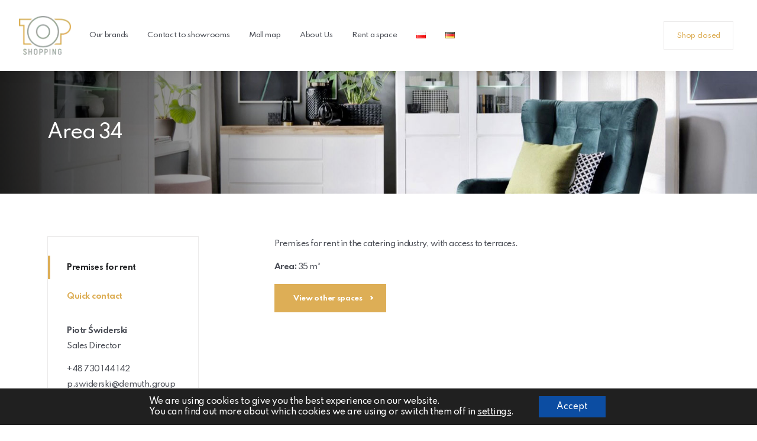

--- FILE ---
content_type: text/html; charset=UTF-8
request_url: https://topshopping.pl/en/powierzchnie/area-34/
body_size: 10815
content:
<!DOCTYPE html>
<html class="no-js" lang="en-GB">

<head>
  <meta charset="utf-8">
  <meta http-equiv="X-UA-Compatible" content="IE=edge">
  <meta name="viewport" content="width=device-width, initial-scale=1.0">
  <link href="https://fonts.googleapis.com/css2?family=Spartan:wght@500;700&display=swap&subset=latin-ext" rel="stylesheet">
  <meta name='robots' content='index, follow, max-image-preview:large, max-snippet:-1, max-video-preview:-1' />
<link rel="alternate" href="https://topshopping.pl/pl/powierzchnie/lokal-34/" hreflang="pl" />
<link rel="alternate" href="https://topshopping.pl/de/powierzchnie/raeumlichkeiten-34/" hreflang="de" />
<link rel="alternate" href="https://topshopping.pl/en/powierzchnie/area-34/" hreflang="en" />

	<!-- This site is optimized with the Yoast SEO plugin v23.5 - https://yoast.com/wordpress/plugins/seo/ -->
	<title>Area 34 - Top Shopping Szczecin | Centrum meblowe</title>
	<link rel="canonical" href="https://topshopping.pl/en/powierzchnie/area-34/" />
	<meta property="og:locale" content="en_GB" />
	<meta property="og:locale:alternate" content="pl_PL" />
	<meta property="og:locale:alternate" content="de_DE" />
	<meta property="og:type" content="article" />
	<meta property="og:title" content="Area 34 - Top Shopping Szczecin | Centrum meblowe" />
	<meta property="og:url" content="https://topshopping.pl/en/powierzchnie/area-34/" />
	<meta property="og:site_name" content="Top Shopping Szczecin | Centrum meblowe" />
	<meta property="article:modified_time" content="2023-01-23T13:04:20+00:00" />
	<meta name="twitter:card" content="summary_large_image" />
	<script type="application/ld+json" class="yoast-schema-graph">{"@context":"https://schema.org","@graph":[{"@type":"WebPage","@id":"https://topshopping.pl/en/powierzchnie/area-34/","url":"https://topshopping.pl/en/powierzchnie/area-34/","name":"Area 34 - Top Shopping Szczecin | Centrum meblowe","isPartOf":{"@id":"https://topshopping.pl/en/#website"},"datePublished":"2023-01-23T13:03:50+00:00","dateModified":"2023-01-23T13:04:20+00:00","inLanguage":"en-GB","potentialAction":[{"@type":"ReadAction","target":["https://topshopping.pl/en/powierzchnie/area-34/"]}]},{"@type":"WebSite","@id":"https://topshopping.pl/en/#website","url":"https://topshopping.pl/en/","name":"Top Shopping Szczecin | Centrum meblowe","description":"Top Shopping najbardziej cenione centrum meblowe w Szczecinie","potentialAction":[{"@type":"SearchAction","target":{"@type":"EntryPoint","urlTemplate":"https://topshopping.pl/en/?s={search_term_string}"},"query-input":{"@type":"PropertyValueSpecification","valueRequired":true,"valueName":"search_term_string"}}],"inLanguage":"en-GB"}]}</script>
	<!-- / Yoast SEO plugin. -->


<link rel='dns-prefetch' href='//cdnjs.cloudflare.com' />
<link rel='stylesheet' id='wp-block-library-css' href='https://topshopping.pl/wp-includes/css/dist/block-library/style.min.css?ver=befa9299608f5dda6ca66dafa441818d' type='text/css' media='all' />
<style id='wp-block-library-theme-inline-css' type='text/css'>
.wp-block-audio :where(figcaption){color:#555;font-size:13px;text-align:center}.is-dark-theme .wp-block-audio :where(figcaption){color:#ffffffa6}.wp-block-audio{margin:0 0 1em}.wp-block-code{border:1px solid #ccc;border-radius:4px;font-family:Menlo,Consolas,monaco,monospace;padding:.8em 1em}.wp-block-embed :where(figcaption){color:#555;font-size:13px;text-align:center}.is-dark-theme .wp-block-embed :where(figcaption){color:#ffffffa6}.wp-block-embed{margin:0 0 1em}.blocks-gallery-caption{color:#555;font-size:13px;text-align:center}.is-dark-theme .blocks-gallery-caption{color:#ffffffa6}:root :where(.wp-block-image figcaption){color:#555;font-size:13px;text-align:center}.is-dark-theme :root :where(.wp-block-image figcaption){color:#ffffffa6}.wp-block-image{margin:0 0 1em}.wp-block-pullquote{border-bottom:4px solid;border-top:4px solid;color:currentColor;margin-bottom:1.75em}.wp-block-pullquote cite,.wp-block-pullquote footer,.wp-block-pullquote__citation{color:currentColor;font-size:.8125em;font-style:normal;text-transform:uppercase}.wp-block-quote{border-left:.25em solid;margin:0 0 1.75em;padding-left:1em}.wp-block-quote cite,.wp-block-quote footer{color:currentColor;font-size:.8125em;font-style:normal;position:relative}.wp-block-quote.has-text-align-right{border-left:none;border-right:.25em solid;padding-left:0;padding-right:1em}.wp-block-quote.has-text-align-center{border:none;padding-left:0}.wp-block-quote.is-large,.wp-block-quote.is-style-large,.wp-block-quote.is-style-plain{border:none}.wp-block-search .wp-block-search__label{font-weight:700}.wp-block-search__button{border:1px solid #ccc;padding:.375em .625em}:where(.wp-block-group.has-background){padding:1.25em 2.375em}.wp-block-separator.has-css-opacity{opacity:.4}.wp-block-separator{border:none;border-bottom:2px solid;margin-left:auto;margin-right:auto}.wp-block-separator.has-alpha-channel-opacity{opacity:1}.wp-block-separator:not(.is-style-wide):not(.is-style-dots){width:100px}.wp-block-separator.has-background:not(.is-style-dots){border-bottom:none;height:1px}.wp-block-separator.has-background:not(.is-style-wide):not(.is-style-dots){height:2px}.wp-block-table{margin:0 0 1em}.wp-block-table td,.wp-block-table th{word-break:normal}.wp-block-table :where(figcaption){color:#555;font-size:13px;text-align:center}.is-dark-theme .wp-block-table :where(figcaption){color:#ffffffa6}.wp-block-video :where(figcaption){color:#555;font-size:13px;text-align:center}.is-dark-theme .wp-block-video :where(figcaption){color:#ffffffa6}.wp-block-video{margin:0 0 1em}:root :where(.wp-block-template-part.has-background){margin-bottom:0;margin-top:0;padding:1.25em 2.375em}
</style>
<style id='classic-theme-styles-inline-css' type='text/css'>
/*! This file is auto-generated */
.wp-block-button__link{color:#fff;background-color:#32373c;border-radius:9999px;box-shadow:none;text-decoration:none;padding:calc(.667em + 2px) calc(1.333em + 2px);font-size:1.125em}.wp-block-file__button{background:#32373c;color:#fff;text-decoration:none}
</style>
<style id='global-styles-inline-css' type='text/css'>
:root{--wp--preset--aspect-ratio--square: 1;--wp--preset--aspect-ratio--4-3: 4/3;--wp--preset--aspect-ratio--3-4: 3/4;--wp--preset--aspect-ratio--3-2: 3/2;--wp--preset--aspect-ratio--2-3: 2/3;--wp--preset--aspect-ratio--16-9: 16/9;--wp--preset--aspect-ratio--9-16: 9/16;--wp--preset--color--black: #000000;--wp--preset--color--cyan-bluish-gray: #abb8c3;--wp--preset--color--white: #ffffff;--wp--preset--color--pale-pink: #f78da7;--wp--preset--color--vivid-red: #cf2e2e;--wp--preset--color--luminous-vivid-orange: #ff6900;--wp--preset--color--luminous-vivid-amber: #fcb900;--wp--preset--color--light-green-cyan: #7bdcb5;--wp--preset--color--vivid-green-cyan: #00d084;--wp--preset--color--pale-cyan-blue: #8ed1fc;--wp--preset--color--vivid-cyan-blue: #0693e3;--wp--preset--color--vivid-purple: #9b51e0;--wp--preset--gradient--vivid-cyan-blue-to-vivid-purple: linear-gradient(135deg,rgba(6,147,227,1) 0%,rgb(155,81,224) 100%);--wp--preset--gradient--light-green-cyan-to-vivid-green-cyan: linear-gradient(135deg,rgb(122,220,180) 0%,rgb(0,208,130) 100%);--wp--preset--gradient--luminous-vivid-amber-to-luminous-vivid-orange: linear-gradient(135deg,rgba(252,185,0,1) 0%,rgba(255,105,0,1) 100%);--wp--preset--gradient--luminous-vivid-orange-to-vivid-red: linear-gradient(135deg,rgba(255,105,0,1) 0%,rgb(207,46,46) 100%);--wp--preset--gradient--very-light-gray-to-cyan-bluish-gray: linear-gradient(135deg,rgb(238,238,238) 0%,rgb(169,184,195) 100%);--wp--preset--gradient--cool-to-warm-spectrum: linear-gradient(135deg,rgb(74,234,220) 0%,rgb(151,120,209) 20%,rgb(207,42,186) 40%,rgb(238,44,130) 60%,rgb(251,105,98) 80%,rgb(254,248,76) 100%);--wp--preset--gradient--blush-light-purple: linear-gradient(135deg,rgb(255,206,236) 0%,rgb(152,150,240) 100%);--wp--preset--gradient--blush-bordeaux: linear-gradient(135deg,rgb(254,205,165) 0%,rgb(254,45,45) 50%,rgb(107,0,62) 100%);--wp--preset--gradient--luminous-dusk: linear-gradient(135deg,rgb(255,203,112) 0%,rgb(199,81,192) 50%,rgb(65,88,208) 100%);--wp--preset--gradient--pale-ocean: linear-gradient(135deg,rgb(255,245,203) 0%,rgb(182,227,212) 50%,rgb(51,167,181) 100%);--wp--preset--gradient--electric-grass: linear-gradient(135deg,rgb(202,248,128) 0%,rgb(113,206,126) 100%);--wp--preset--gradient--midnight: linear-gradient(135deg,rgb(2,3,129) 0%,rgb(40,116,252) 100%);--wp--preset--font-size--small: 13px;--wp--preset--font-size--medium: 20px;--wp--preset--font-size--large: 36px;--wp--preset--font-size--x-large: 42px;--wp--preset--spacing--20: 0.44rem;--wp--preset--spacing--30: 0.67rem;--wp--preset--spacing--40: 1rem;--wp--preset--spacing--50: 1.5rem;--wp--preset--spacing--60: 2.25rem;--wp--preset--spacing--70: 3.38rem;--wp--preset--spacing--80: 5.06rem;--wp--preset--shadow--natural: 6px 6px 9px rgba(0, 0, 0, 0.2);--wp--preset--shadow--deep: 12px 12px 50px rgba(0, 0, 0, 0.4);--wp--preset--shadow--sharp: 6px 6px 0px rgba(0, 0, 0, 0.2);--wp--preset--shadow--outlined: 6px 6px 0px -3px rgba(255, 255, 255, 1), 6px 6px rgba(0, 0, 0, 1);--wp--preset--shadow--crisp: 6px 6px 0px rgba(0, 0, 0, 1);}:where(.is-layout-flex){gap: 0.5em;}:where(.is-layout-grid){gap: 0.5em;}body .is-layout-flex{display: flex;}.is-layout-flex{flex-wrap: wrap;align-items: center;}.is-layout-flex > :is(*, div){margin: 0;}body .is-layout-grid{display: grid;}.is-layout-grid > :is(*, div){margin: 0;}:where(.wp-block-columns.is-layout-flex){gap: 2em;}:where(.wp-block-columns.is-layout-grid){gap: 2em;}:where(.wp-block-post-template.is-layout-flex){gap: 1.25em;}:where(.wp-block-post-template.is-layout-grid){gap: 1.25em;}.has-black-color{color: var(--wp--preset--color--black) !important;}.has-cyan-bluish-gray-color{color: var(--wp--preset--color--cyan-bluish-gray) !important;}.has-white-color{color: var(--wp--preset--color--white) !important;}.has-pale-pink-color{color: var(--wp--preset--color--pale-pink) !important;}.has-vivid-red-color{color: var(--wp--preset--color--vivid-red) !important;}.has-luminous-vivid-orange-color{color: var(--wp--preset--color--luminous-vivid-orange) !important;}.has-luminous-vivid-amber-color{color: var(--wp--preset--color--luminous-vivid-amber) !important;}.has-light-green-cyan-color{color: var(--wp--preset--color--light-green-cyan) !important;}.has-vivid-green-cyan-color{color: var(--wp--preset--color--vivid-green-cyan) !important;}.has-pale-cyan-blue-color{color: var(--wp--preset--color--pale-cyan-blue) !important;}.has-vivid-cyan-blue-color{color: var(--wp--preset--color--vivid-cyan-blue) !important;}.has-vivid-purple-color{color: var(--wp--preset--color--vivid-purple) !important;}.has-black-background-color{background-color: var(--wp--preset--color--black) !important;}.has-cyan-bluish-gray-background-color{background-color: var(--wp--preset--color--cyan-bluish-gray) !important;}.has-white-background-color{background-color: var(--wp--preset--color--white) !important;}.has-pale-pink-background-color{background-color: var(--wp--preset--color--pale-pink) !important;}.has-vivid-red-background-color{background-color: var(--wp--preset--color--vivid-red) !important;}.has-luminous-vivid-orange-background-color{background-color: var(--wp--preset--color--luminous-vivid-orange) !important;}.has-luminous-vivid-amber-background-color{background-color: var(--wp--preset--color--luminous-vivid-amber) !important;}.has-light-green-cyan-background-color{background-color: var(--wp--preset--color--light-green-cyan) !important;}.has-vivid-green-cyan-background-color{background-color: var(--wp--preset--color--vivid-green-cyan) !important;}.has-pale-cyan-blue-background-color{background-color: var(--wp--preset--color--pale-cyan-blue) !important;}.has-vivid-cyan-blue-background-color{background-color: var(--wp--preset--color--vivid-cyan-blue) !important;}.has-vivid-purple-background-color{background-color: var(--wp--preset--color--vivid-purple) !important;}.has-black-border-color{border-color: var(--wp--preset--color--black) !important;}.has-cyan-bluish-gray-border-color{border-color: var(--wp--preset--color--cyan-bluish-gray) !important;}.has-white-border-color{border-color: var(--wp--preset--color--white) !important;}.has-pale-pink-border-color{border-color: var(--wp--preset--color--pale-pink) !important;}.has-vivid-red-border-color{border-color: var(--wp--preset--color--vivid-red) !important;}.has-luminous-vivid-orange-border-color{border-color: var(--wp--preset--color--luminous-vivid-orange) !important;}.has-luminous-vivid-amber-border-color{border-color: var(--wp--preset--color--luminous-vivid-amber) !important;}.has-light-green-cyan-border-color{border-color: var(--wp--preset--color--light-green-cyan) !important;}.has-vivid-green-cyan-border-color{border-color: var(--wp--preset--color--vivid-green-cyan) !important;}.has-pale-cyan-blue-border-color{border-color: var(--wp--preset--color--pale-cyan-blue) !important;}.has-vivid-cyan-blue-border-color{border-color: var(--wp--preset--color--vivid-cyan-blue) !important;}.has-vivid-purple-border-color{border-color: var(--wp--preset--color--vivid-purple) !important;}.has-vivid-cyan-blue-to-vivid-purple-gradient-background{background: var(--wp--preset--gradient--vivid-cyan-blue-to-vivid-purple) !important;}.has-light-green-cyan-to-vivid-green-cyan-gradient-background{background: var(--wp--preset--gradient--light-green-cyan-to-vivid-green-cyan) !important;}.has-luminous-vivid-amber-to-luminous-vivid-orange-gradient-background{background: var(--wp--preset--gradient--luminous-vivid-amber-to-luminous-vivid-orange) !important;}.has-luminous-vivid-orange-to-vivid-red-gradient-background{background: var(--wp--preset--gradient--luminous-vivid-orange-to-vivid-red) !important;}.has-very-light-gray-to-cyan-bluish-gray-gradient-background{background: var(--wp--preset--gradient--very-light-gray-to-cyan-bluish-gray) !important;}.has-cool-to-warm-spectrum-gradient-background{background: var(--wp--preset--gradient--cool-to-warm-spectrum) !important;}.has-blush-light-purple-gradient-background{background: var(--wp--preset--gradient--blush-light-purple) !important;}.has-blush-bordeaux-gradient-background{background: var(--wp--preset--gradient--blush-bordeaux) !important;}.has-luminous-dusk-gradient-background{background: var(--wp--preset--gradient--luminous-dusk) !important;}.has-pale-ocean-gradient-background{background: var(--wp--preset--gradient--pale-ocean) !important;}.has-electric-grass-gradient-background{background: var(--wp--preset--gradient--electric-grass) !important;}.has-midnight-gradient-background{background: var(--wp--preset--gradient--midnight) !important;}.has-small-font-size{font-size: var(--wp--preset--font-size--small) !important;}.has-medium-font-size{font-size: var(--wp--preset--font-size--medium) !important;}.has-large-font-size{font-size: var(--wp--preset--font-size--large) !important;}.has-x-large-font-size{font-size: var(--wp--preset--font-size--x-large) !important;}
:where(.wp-block-post-template.is-layout-flex){gap: 1.25em;}:where(.wp-block-post-template.is-layout-grid){gap: 1.25em;}
:where(.wp-block-columns.is-layout-flex){gap: 2em;}:where(.wp-block-columns.is-layout-grid){gap: 2em;}
:root :where(.wp-block-pullquote){font-size: 1.5em;line-height: 1.6;}
</style>
<link rel='stylesheet' id='image-map-pro-dist-css-css' href='https://topshopping.pl/wp-content/plugins/image-map-pro-wordpress/css/image-map-pro.min.css?ver=5.3.2' type='text/css' media='' />
<link rel='stylesheet' id='gutenberg-blocks-css' href='https://topshopping.pl/wp-content/themes/topshopping/theme/css/blocks.css?ver=befa9299608f5dda6ca66dafa441818d' type='text/css' media='all' />
<link rel='stylesheet' id='aos-css' href='https://topshopping.pl/wp-content/themes/topshopping/theme/css/aos.min.css' type='text/css' media='all' />
<link rel='stylesheet' id='swiper-css' href='https://topshopping.pl/wp-content/themes/topshopping/theme/css/swiper.min.css' type='text/css' media='all' />
<link rel='stylesheet' id='b4st-css' href='https://topshopping.pl/wp-content/themes/topshopping/theme/css/b4st.css' type='text/css' media='all' />
<link rel='stylesheet' id='themestyles-css' href='https://topshopping.pl/wp-content/themes/topshopping/dist/css/styles.css' type='text/css' media='all' />
<link rel='stylesheet' id='moove_gdpr_frontend-css' href='https://topshopping.pl/wp-content/plugins/gdpr-cookie-compliance/dist/styles/gdpr-main-nf.css?ver=4.15.3' type='text/css' media='all' />
<style id='moove_gdpr_frontend-inline-css' type='text/css'>
				#moove_gdpr_cookie_modal .moove-gdpr-modal-content .moove-gdpr-tab-main h3.tab-title, 
				#moove_gdpr_cookie_modal .moove-gdpr-modal-content .moove-gdpr-tab-main span.tab-title,
				#moove_gdpr_cookie_modal .moove-gdpr-modal-content .moove-gdpr-modal-left-content #moove-gdpr-menu li a, 
				#moove_gdpr_cookie_modal .moove-gdpr-modal-content .moove-gdpr-modal-left-content #moove-gdpr-menu li button,
				#moove_gdpr_cookie_modal .moove-gdpr-modal-content .moove-gdpr-modal-left-content .moove-gdpr-branding-cnt a,
				#moove_gdpr_cookie_modal .moove-gdpr-modal-content .moove-gdpr-modal-footer-content .moove-gdpr-button-holder a.mgbutton, 
				#moove_gdpr_cookie_modal .moove-gdpr-modal-content .moove-gdpr-modal-footer-content .moove-gdpr-button-holder button.mgbutton,
				#moove_gdpr_cookie_modal .cookie-switch .cookie-slider:after, 
				#moove_gdpr_cookie_modal .cookie-switch .slider:after, 
				#moove_gdpr_cookie_modal .switch .cookie-slider:after, 
				#moove_gdpr_cookie_modal .switch .slider:after,
				#moove_gdpr_cookie_info_bar .moove-gdpr-info-bar-container .moove-gdpr-info-bar-content p, 
				#moove_gdpr_cookie_info_bar .moove-gdpr-info-bar-container .moove-gdpr-info-bar-content p a,
				#moove_gdpr_cookie_info_bar .moove-gdpr-info-bar-container .moove-gdpr-info-bar-content a.mgbutton, 
				#moove_gdpr_cookie_info_bar .moove-gdpr-info-bar-container .moove-gdpr-info-bar-content button.mgbutton,
				#moove_gdpr_cookie_modal .moove-gdpr-modal-content .moove-gdpr-tab-main .moove-gdpr-tab-main-content h1, 
				#moove_gdpr_cookie_modal .moove-gdpr-modal-content .moove-gdpr-tab-main .moove-gdpr-tab-main-content h2, 
				#moove_gdpr_cookie_modal .moove-gdpr-modal-content .moove-gdpr-tab-main .moove-gdpr-tab-main-content h3, 
				#moove_gdpr_cookie_modal .moove-gdpr-modal-content .moove-gdpr-tab-main .moove-gdpr-tab-main-content h4, 
				#moove_gdpr_cookie_modal .moove-gdpr-modal-content .moove-gdpr-tab-main .moove-gdpr-tab-main-content h5, 
				#moove_gdpr_cookie_modal .moove-gdpr-modal-content .moove-gdpr-tab-main .moove-gdpr-tab-main-content h6,
				#moove_gdpr_cookie_modal .moove-gdpr-modal-content.moove_gdpr_modal_theme_v2 .moove-gdpr-modal-title .tab-title,
				#moove_gdpr_cookie_modal .moove-gdpr-modal-content.moove_gdpr_modal_theme_v2 .moove-gdpr-tab-main h3.tab-title, 
				#moove_gdpr_cookie_modal .moove-gdpr-modal-content.moove_gdpr_modal_theme_v2 .moove-gdpr-tab-main span.tab-title,
				#moove_gdpr_cookie_modal .moove-gdpr-modal-content.moove_gdpr_modal_theme_v2 .moove-gdpr-branding-cnt a {
				 	font-weight: inherit				}
			#moove_gdpr_cookie_modal,#moove_gdpr_cookie_info_bar,.gdpr_cookie_settings_shortcode_content{font-family:inherit}#moove_gdpr_save_popup_settings_button{background-color:#373737;color:#fff}#moove_gdpr_save_popup_settings_button:hover{background-color:#000}#moove_gdpr_cookie_info_bar .moove-gdpr-info-bar-container .moove-gdpr-info-bar-content a.mgbutton,#moove_gdpr_cookie_info_bar .moove-gdpr-info-bar-container .moove-gdpr-info-bar-content button.mgbutton{background-color:#0c4da2}#moove_gdpr_cookie_modal .moove-gdpr-modal-content .moove-gdpr-modal-footer-content .moove-gdpr-button-holder a.mgbutton,#moove_gdpr_cookie_modal .moove-gdpr-modal-content .moove-gdpr-modal-footer-content .moove-gdpr-button-holder button.mgbutton,.gdpr_cookie_settings_shortcode_content .gdpr-shr-button.button-green{background-color:#0c4da2;border-color:#0c4da2}#moove_gdpr_cookie_modal .moove-gdpr-modal-content .moove-gdpr-modal-footer-content .moove-gdpr-button-holder a.mgbutton:hover,#moove_gdpr_cookie_modal .moove-gdpr-modal-content .moove-gdpr-modal-footer-content .moove-gdpr-button-holder button.mgbutton:hover,.gdpr_cookie_settings_shortcode_content .gdpr-shr-button.button-green:hover{background-color:#fff;color:#0c4da2}#moove_gdpr_cookie_modal .moove-gdpr-modal-content .moove-gdpr-modal-close i,#moove_gdpr_cookie_modal .moove-gdpr-modal-content .moove-gdpr-modal-close span.gdpr-icon{background-color:#0c4da2;border:1px solid #0c4da2}#moove_gdpr_cookie_info_bar span.change-settings-button.focus-g,#moove_gdpr_cookie_info_bar span.change-settings-button:focus,#moove_gdpr_cookie_info_bar button.change-settings-button.focus-g,#moove_gdpr_cookie_info_bar button.change-settings-button:focus{-webkit-box-shadow:0 0 1px 3px #0c4da2;-moz-box-shadow:0 0 1px 3px #0c4da2;box-shadow:0 0 1px 3px #0c4da2}#moove_gdpr_cookie_modal .moove-gdpr-modal-content .moove-gdpr-modal-close i:hover,#moove_gdpr_cookie_modal .moove-gdpr-modal-content .moove-gdpr-modal-close span.gdpr-icon:hover,#moove_gdpr_cookie_info_bar span[data-href]>u.change-settings-button{color:#0c4da2}#moove_gdpr_cookie_modal .moove-gdpr-modal-content .moove-gdpr-modal-left-content #moove-gdpr-menu li.menu-item-selected a span.gdpr-icon,#moove_gdpr_cookie_modal .moove-gdpr-modal-content .moove-gdpr-modal-left-content #moove-gdpr-menu li.menu-item-selected button span.gdpr-icon{color:inherit}#moove_gdpr_cookie_modal .moove-gdpr-modal-content .moove-gdpr-modal-left-content #moove-gdpr-menu li a span.gdpr-icon,#moove_gdpr_cookie_modal .moove-gdpr-modal-content .moove-gdpr-modal-left-content #moove-gdpr-menu li button span.gdpr-icon{color:inherit}#moove_gdpr_cookie_modal .gdpr-acc-link{line-height:0;font-size:0;color:transparent;position:absolute}#moove_gdpr_cookie_modal .moove-gdpr-modal-content .moove-gdpr-modal-close:hover i,#moove_gdpr_cookie_modal .moove-gdpr-modal-content .moove-gdpr-modal-left-content #moove-gdpr-menu li a,#moove_gdpr_cookie_modal .moove-gdpr-modal-content .moove-gdpr-modal-left-content #moove-gdpr-menu li button,#moove_gdpr_cookie_modal .moove-gdpr-modal-content .moove-gdpr-modal-left-content #moove-gdpr-menu li button i,#moove_gdpr_cookie_modal .moove-gdpr-modal-content .moove-gdpr-modal-left-content #moove-gdpr-menu li a i,#moove_gdpr_cookie_modal .moove-gdpr-modal-content .moove-gdpr-tab-main .moove-gdpr-tab-main-content a:hover,#moove_gdpr_cookie_info_bar.moove-gdpr-dark-scheme .moove-gdpr-info-bar-container .moove-gdpr-info-bar-content a.mgbutton:hover,#moove_gdpr_cookie_info_bar.moove-gdpr-dark-scheme .moove-gdpr-info-bar-container .moove-gdpr-info-bar-content button.mgbutton:hover,#moove_gdpr_cookie_info_bar.moove-gdpr-dark-scheme .moove-gdpr-info-bar-container .moove-gdpr-info-bar-content a:hover,#moove_gdpr_cookie_info_bar.moove-gdpr-dark-scheme .moove-gdpr-info-bar-container .moove-gdpr-info-bar-content button:hover,#moove_gdpr_cookie_info_bar.moove-gdpr-dark-scheme .moove-gdpr-info-bar-container .moove-gdpr-info-bar-content span.change-settings-button:hover,#moove_gdpr_cookie_info_bar.moove-gdpr-dark-scheme .moove-gdpr-info-bar-container .moove-gdpr-info-bar-content button.change-settings-button:hover,#moove_gdpr_cookie_info_bar.moove-gdpr-dark-scheme .moove-gdpr-info-bar-container .moove-gdpr-info-bar-content u.change-settings-button:hover,#moove_gdpr_cookie_info_bar span[data-href]>u.change-settings-button,#moove_gdpr_cookie_info_bar.moove-gdpr-dark-scheme .moove-gdpr-info-bar-container .moove-gdpr-info-bar-content a.mgbutton.focus-g,#moove_gdpr_cookie_info_bar.moove-gdpr-dark-scheme .moove-gdpr-info-bar-container .moove-gdpr-info-bar-content button.mgbutton.focus-g,#moove_gdpr_cookie_info_bar.moove-gdpr-dark-scheme .moove-gdpr-info-bar-container .moove-gdpr-info-bar-content a.focus-g,#moove_gdpr_cookie_info_bar.moove-gdpr-dark-scheme .moove-gdpr-info-bar-container .moove-gdpr-info-bar-content button.focus-g,#moove_gdpr_cookie_info_bar.moove-gdpr-dark-scheme .moove-gdpr-info-bar-container .moove-gdpr-info-bar-content a.mgbutton:focus,#moove_gdpr_cookie_info_bar.moove-gdpr-dark-scheme .moove-gdpr-info-bar-container .moove-gdpr-info-bar-content button.mgbutton:focus,#moove_gdpr_cookie_info_bar.moove-gdpr-dark-scheme .moove-gdpr-info-bar-container .moove-gdpr-info-bar-content a:focus,#moove_gdpr_cookie_info_bar.moove-gdpr-dark-scheme .moove-gdpr-info-bar-container .moove-gdpr-info-bar-content button:focus,#moove_gdpr_cookie_info_bar.moove-gdpr-dark-scheme .moove-gdpr-info-bar-container .moove-gdpr-info-bar-content span.change-settings-button.focus-g,span.change-settings-button:focus,button.change-settings-button.focus-g,button.change-settings-button:focus,#moove_gdpr_cookie_info_bar.moove-gdpr-dark-scheme .moove-gdpr-info-bar-container .moove-gdpr-info-bar-content u.change-settings-button.focus-g,#moove_gdpr_cookie_info_bar.moove-gdpr-dark-scheme .moove-gdpr-info-bar-container .moove-gdpr-info-bar-content u.change-settings-button:focus{color:#0c4da2}#moove_gdpr_cookie_modal.gdpr_lightbox-hide{display:none}#moove_gdpr_cookie_info_bar .moove-gdpr-info-bar-container .moove-gdpr-info-bar-content a.mgbutton,#moove_gdpr_cookie_info_bar .moove-gdpr-info-bar-container .moove-gdpr-info-bar-content button.mgbutton,#moove_gdpr_cookie_modal .moove-gdpr-modal-content .moove-gdpr-modal-footer-content .moove-gdpr-button-holder a.mgbutton,#moove_gdpr_cookie_modal .moove-gdpr-modal-content .moove-gdpr-modal-footer-content .moove-gdpr-button-holder button.mgbutton,.gdpr-shr-button,#moove_gdpr_cookie_info_bar .moove-gdpr-infobar-close-btn{border-radius:0}
</style>
<script type="text/javascript" src="https://topshopping.pl/wp-includes/js/jquery/jquery.min.js?ver=3.7.1" id="jquery-core-js"></script>
<script type="text/javascript" src="https://topshopping.pl/wp-includes/js/jquery/jquery-migrate.min.js?ver=3.4.1" id="jquery-migrate-js"></script>
<link rel="https://api.w.org/" href="https://topshopping.pl/wp-json/" /><link rel="alternate" title="JSON" type="application/json" href="https://topshopping.pl/wp-json/wp/v2/powierzchnie/803" /><link rel="alternate" title="oEmbed (JSON)" type="application/json+oembed" href="https://topshopping.pl/wp-json/oembed/1.0/embed?url=https%3A%2F%2Ftopshopping.pl%2Fen%2Fpowierzchnie%2Farea-34%2F" />
<link rel="alternate" title="oEmbed (XML)" type="text/xml+oembed" href="https://topshopping.pl/wp-json/oembed/1.0/embed?url=https%3A%2F%2Ftopshopping.pl%2Fen%2Fpowierzchnie%2Farea-34%2F&#038;format=xml" />

		<script>
		(function(h,o,t,j,a,r){
			h.hj=h.hj||function(){(h.hj.q=h.hj.q||[]).push(arguments)};
			h._hjSettings={hjid:3844085,hjsv:5};
			a=o.getElementsByTagName('head')[0];
			r=o.createElement('script');r.async=1;
			r.src=t+h._hjSettings.hjid+j+h._hjSettings.hjsv;
			a.appendChild(r);
		})(window,document,'//static.hotjar.com/c/hotjar-','.js?sv=');
		</script>
		<style type="text/css">.recentcomments a{display:inline !important;padding:0 !important;margin:0 !important;}</style><link rel="icon" href="https://topshopping.pl/wp-content/uploads/2021/11/cropped-TS-logo-male-32x32.png" sizes="32x32" />
<link rel="icon" href="https://topshopping.pl/wp-content/uploads/2021/11/cropped-TS-logo-male-192x192.png" sizes="192x192" />
<link rel="apple-touch-icon" href="https://topshopping.pl/wp-content/uploads/2021/11/cropped-TS-logo-male-180x180.png" />
<meta name="msapplication-TileImage" content="https://topshopping.pl/wp-content/uploads/2021/11/cropped-TS-logo-male-270x270.png" />
		<style type="text/css" id="wp-custom-css">
			body.page-id-887 .banner{
	position:relative;
}
body.page-id-877 .banner::before{
	    background-image: linear-gradient(to right,rgba(0,0,0,.9) 0%,rgba(0,0,0,.5) 50%)!important;
}

.nav-link-akcent a, .text-accent{
	font-weight:700;
	color:#FF008A;
}
.ninja-forms-field{
	padding:5px 10px!important;
}
#nf-field-46{
	width:50%;
	
}

.slider .swiper-slide .slider__item-button{
	position: relative!important;
}
body.page-id-1067 .banner::before{
	display:none;
	background-image:none!important;
}		</style>
		</head>

<body data-rsssl=1 class="powierzchnie-template-default single single-powierzchnie postid-803">
  <script>
    var home_url = 'https://topshopping.pl/en/';
    var curLang = 'en';
  </script>
    
  
  <nav id="navbar" class="header navbar navbar-expand-md navbar-light bg-light">
    <div class="header__row">
          <a class="navbar-brand" href="https://topshopping.pl/en/">
      <img src="https://topshopping.pl/wp-content/themes/topshopping/assets/images/ts-logo.png" alt="Top Shopping Szczecin | Centrum meblowe"/>
    </a>
          <button class="navbar-toggler" type="button" data-toggle="collapse" data-target="#navbarDropdown" aria-controls="navbarDropdown" aria-expanded="false" aria-label="Toggle navigation">
        <span class="navbar-toggler-icon"></span>
      </button>
      <div class="collapse navbar-collapse" id="navbarDropdown">
        <ul id="menu-main-menu-english" class="navbar-nav header__menu"><li  id="menu-item-791" class="menu-item menu-item-type-post_type menu-item-object-page nav-item nav-item-791"><a href="https://topshopping.pl/en/our-brands/" class="nav-link">Our brands</a></li>
<li  id="menu-item-729" class="menu-item menu-item-type-post_type menu-item-object-page nav-item nav-item-729"><a href="https://topshopping.pl/en/contact-to-showrooms/" class="nav-link">Contact to showrooms</a></li>
<li  id="menu-item-762" class="menu-item menu-item-type-custom menu-item-object-custom nav-item nav-item-762"><a href="/en/#plan-centrum" class="nav-link">Mall map</a></li>
<li  id="menu-item-864" class="menu-item menu-item-type-post_type menu-item-object-page nav-item nav-item-864"><a href="https://topshopping.pl/en/about-us/" class="nav-link">About Us</a></li>
<li  id="menu-item-737" class="menu-item menu-item-type-post_type menu-item-object-page nav-item nav-item-737"><a href="https://topshopping.pl/en/rent-a-space/" class="nav-link">Rent a space</a></li>
<li  id="menu-item-646-pl" class="lang-item lang-item-2 lang-item-pl lang-item-first menu-item menu-item-type-custom menu-item-object-custom nav-item nav-item-646-pl"><a href="https://topshopping.pl/pl/powierzchnie/lokal-34/" class="nav-link"><img src="[data-uri]" alt="Polski" width="16" height="11" style="width: 16px; height: 11px;" /></a></li>
<li  id="menu-item-646-de" class="lang-item lang-item-19 lang-item-de menu-item menu-item-type-custom menu-item-object-custom nav-item nav-item-646-de"><a href="https://topshopping.pl/de/powierzchnie/raeumlichkeiten-34/" class="nav-link"><img src="[data-uri]" alt="Deutsch" width="16" height="11" style="width: 16px; height: 11px;" /></a></li>
</ul>
        <div class="header__buttons">
          <div class="opening-hours">
                                          <span class="text--accent">
                                      Shop closed                                  </span>
                                    </div>
        </div>
      </div>
    </div>
  </nav>

  
<main>
    <section class="banner" style="background-image: url(https://topshopping.pl/wp-content/themes/topshopping/assets/images/brand_bg.jpg);" data-aos-delay="100" data-aos="fade-up">
    <div class="container">
      <div class="row">
        <div class="col-12 banner-content">
          <h2 class="banner-title">
            Area 34          </h2>
                  </div>
      </div>
    </div>
  </section>
  <section class="brand" data-aos-delay="100" data-aos="fade-up">
    <div class="container">
      <div class="row">
        <div class="col-12 col-md-4 col-lg-3">
          <div class="cts-item">
            <div class="cts-box">
              <strong class="cts-name">
                                  Premises for rent                              </strong>
              <strong class="contact__subtitle text--accent">
                                  Quick contact                              </strong>
              <div class="contact__wysiwyg">
                <p><strong>Piotr Świderski</strong><br />
                                      Sales Director                  </p>
                <p><a href="tel:+48730144142" rel="nofollow noopener">+48 730 144 142</a><br />
                  <a href="mailto:p.swiderski@demuth.group" rel="nofollow noopener">p.swiderski@demuth.group</a>
                </p>
              </div>
            </div>
          </div>
        </div>
        <div class="col-12 col-md-8 offset-lg-1">
          <div class="brand-description">
            <p>Premises for rent in the catering industry, with access to terraces.</p>
<p><strong>Area:</strong> 35 m²</p>
          </div>
                                <a href="https://topshopping.pl/en/en/rent-a-space" class="a-button plan__legend-button"> View other spaces
            </a>
          
          </a>
        </div>
      </div>
    </div>
  </section>
</main>



<footer id="footer" class="footer">

	<div class="container">
		<div class="row">
			<div class="col-12 col-sm-8 offset-sm-2 col-md-3 offset-md-0">
				<h4>
											Opening hours									</h4>
				<p>						Monday - Saturday										<span class="float-right">10:00 - 20:00</span>
				</p>
				<p>
											Sunday										<span class="float-right">10:00 - 18:00</span>
				</p>
			</div>
			<div class="col-12 col-sm-8 offset-sm-2 col-md-3 offset-md-1 social-media">
				<h4> Social Media</h4>
				<a href="https://www.facebook.com/TopShoppingSzczecin/" target="_blank" rel="nofollow noopener">
					<img src="https://topshopping.pl/wp-content/themes/topshopping/assets/images/facebook.svg" alt="mouse" class="scroll-info__icon" onerror="this.onerror=null; this.src='https://topshopping.pl/wp-content/themes/topshopping/assets/images/facebook.png'">
				</a>
				<a href="https://www.instagram.com/topshopping.meble/" target="_blank" rel="nofollow noopener">
					<img src="https://topshopping.pl/wp-content/themes/topshopping/assets/images/instagram.svg" alt="mouse" class="scroll-info__icon" onerror="this.onerror=null; this.src='https://topshopping.pl/wp-content/themes/topshopping/assets/images/instagram.png'">
				</a>
				<a href="https://www.youtube.com/channel/UCGOkNYJQbv28W4o9iYh3lCg" target="_blank" rel="nofollow noopener">
					<img src="https://topshopping.pl/wp-content/themes/topshopping/assets/images/youtube.svg" alt="mouse" class="scroll-info__icon" onerror="this.onerror=null; this.src='https://topshopping.pl/wp-content/themes/topshopping/assets/images/youtube.png'">
				</a>
			</div>
			<div class="col-12 col-sm-8 offset-sm-2 col-md-4 offset-md-1">
				<h4>
											Location									</h4>
				<p>Hangarowa 13, Szczecin</p>
			</div>
		</div>
		<div class="row align-items-center">
			<div class="col-12 col-sm-8 offset-sm-2 col-md-3 offset-md-0">
				<h4>
											Information									</h4>
				<ul>
					<li><a href="https://topshopping.pl/strefanajemcyszczecin/" rel="nofollow noopener">
															Tenant zone													</a></li>
					<li><a href="https://topshopping.pl/en/polityka-prywatnosci">
															Privacy policy													</a></li>
				</ul>
				<a href="https://topshopping.pl/en/wynajmij-powierzchnie" class="a-button">
											Rent a space									</a>
			</div>
			<div class="col-12 col-sm-8 offset-sm-2 col-md-3 offset-md-1">
				<h4>
											Quick contact					
				</h4>
				<p>Magdalena Serkowska<br />
											Director of Top Shopping Mall										<br /><br />
					<a href="+48603393784" rel="nofollow noopener">+48 603 393 784</a><br />
					<a href="+48583412519" rel="nofollow noopener">+48 58 341 25 19</a><br />
					<a href="mailto:m.serkowska@topshopping.pl" rel="nofollow noopener">m.serkowska@topshopping.pl</a>
				</p>
			</div>
			<div class="col-12 col-sm-8 offset-sm-2 col-md-4 offset-md-1">
				<img src="https://topshopping.pl/wp-content/themes/topshopping/assets/images/map.svg" alt="mouse" class="scroll-info__icon" onerror="this.onerror=null; this.src='https://topshopping.pl/wp-content/themes/topshopping/assets/images/map.png'">
			</div>
		</div>
	</div>
	<div class="footer__bottom-bar">
		<div class="container">
			<div class="row">
				<div class="col-12">
					<p>
													All rights reserved						
						&copy; Top Shopping 2026 | <a href="https://itsorce.com/" rel="nofollow noopener">IT Sorce Sp. z o.o.</a></p>
				</div>
			</div>
		</div>
	</div>
</footer>



  <!--copyscapeskip-->
  <aside id="moove_gdpr_cookie_info_bar" class="moove-gdpr-info-bar-hidden moove-gdpr-align-center moove-gdpr-dark-scheme gdpr_infobar_postion_bottom" aria-label="GDPR Cookie Banner" style="display: none;">
    <div class="moove-gdpr-info-bar-container">
      <div class="moove-gdpr-info-bar-content">
        
<div class="moove-gdpr-cookie-notice">
  <p>We are using cookies to give you the best experience on our website.</p><p>You can find out more about which cookies we are using or switch them off in <button  data-href="#moove_gdpr_cookie_modal" class="change-settings-button">settings</button>.</p></div>
<!--  .moove-gdpr-cookie-notice -->        
<div class="moove-gdpr-button-holder">
		  <button class="mgbutton moove-gdpr-infobar-allow-all gdpr-fbo-0" aria-label="Accept" >Accept</button>
	  </div>
<!--  .button-container -->      </div>
      <!-- moove-gdpr-info-bar-content -->
    </div>
    <!-- moove-gdpr-info-bar-container -->
  </aside>
  <!-- #moove_gdpr_cookie_info_bar -->
  <!--/copyscapeskip-->
<script type="text/javascript" src="https://topshopping.pl/wp-content/plugins/image-map-pro-wordpress/js/image-map-pro.min.js?ver=5.3.2" id="image-map-pro-dist-js-js"></script>
<script type="text/javascript" id="scripts-js-extra">
/* <![CDATA[ */
var tooltipMapData = {"areas":[{"mapAreaNumber":"47","title":"Home and Living","url":"https:\/\/topshopping.pl\/en\/nasze-marki\/home-and-living\/"},{"mapAreaNumber":"48","title":"Home and Living","url":"https:\/\/topshopping.pl\/en\/nasze-marki\/home-and-living\/"},{"mapAreaNumber":"35","title":"Top Kids Fun","url":"https:\/\/topshopping.pl\/en\/nasze-marki\/top-kids-fun\/"},{"mapAreaNumber":"34","title":"Bar","url":"https:\/\/topshopping.pl\/en\/nasze-marki\/bar\/"},{"mapAreaNumber":"24","title":"Showroom","url":"https:\/\/topshopping.pl\/en\/nasze-marki\/showroom\/"},{"mapAreaNumber":"25","title":"Showroom","url":"https:\/\/topshopping.pl\/en\/nasze-marki\/showroom\/"},{"mapAreaNumber":"8","title":"Vero","url":"https:\/\/topshopping.pl\/en\/nasze-marki\/vero\/"},{"mapAreaNumber":"37","title":"My First Gym","url":"https:\/\/topshopping.pl\/en\/nasze-marki\/my-first-gym\/"},{"mapAreaNumber":"11b","title":"Prime Fit","url":"https:\/\/topshopping.pl\/en\/nasze-marki\/prime-fit\/"},{"mapAreaNumber":"49","title":"Primavera Furniture \/ Equi &#8211; fashion","url":"https:\/\/topshopping.pl\/en\/nasze-marki\/primavera-furniture-equi-fashion\/"},{"mapAreaNumber":"31","title":"Olta","url":"https:\/\/topshopping.pl\/en\/nasze-marki\/olta\/"},{"mapAreaNumber":"46","title":"ALUSUN","url":"https:\/\/topshopping.pl\/en\/nasze-marki\/alusun\/"},{"mapAreaNumber":"47","title":"ALUSUN","url":"https:\/\/topshopping.pl\/en\/nasze-marki\/alusun\/"},{"mapAreaNumber":"18","title":"ART TOP PI\u0118KNE MEBLE \u2013 SZCZECIN","url":"https:\/\/topshopping.pl\/en\/nasze-marki\/art-top-piekne-meble-szczecin\/"},{"mapAreaNumber":"28","title":"BLACK RED WHITE","url":"https:\/\/topshopping.pl\/en\/nasze-marki\/black-red-white\/"},{"mapAreaNumber":"10","title":"BLACK RED WHITE","url":"https:\/\/topshopping.pl\/en\/nasze-marki\/black-red-white\/"},{"mapAreaNumber":"15","title":"BLACK RED WHITE","url":"https:\/\/topshopping.pl\/en\/nasze-marki\/black-red-white\/"},{"mapAreaNumber":"30","title":"BYDGOSKIE MEBLE \u2013 SZCZECIN","url":"https:\/\/topshopping.pl\/en\/nasze-marki\/bydgoskie-meble-szczecin\/"},{"mapAreaNumber":"17","title":"ELPRIM","url":"https:\/\/topshopping.pl\/en\/nasze-marki\/elprim\/"},{"mapAreaNumber":"32","title":"EUROFIRANY \u2013 SZCZECIN","url":"https:\/\/topshopping.pl\/en\/nasze-marki\/eurofirany-szczecin\/"},{"mapAreaNumber":"33","title":"EUROFIRANY \u2013 SZCZECIN","url":"https:\/\/topshopping.pl\/en\/nasze-marki\/eurofirany-szczecin\/"},{"mapAreaNumber":"36","title":"GALA COLLEZIONE","url":"https:\/\/topshopping.pl\/en\/nasze-marki\/gala-collezione\/"},{"mapAreaNumber":"45","title":"GARDEN SPACE","url":"https:\/\/topshopping.pl\/en\/nasze-marki\/garden-space\/"},{"mapAreaNumber":"27a","title":"GOTTI","url":"https:\/\/topshopping.pl\/en\/nasze-marki\/gotti\/"},{"mapAreaNumber":"26","title":"GOTTI","url":"https:\/\/topshopping.pl\/en\/nasze-marki\/gotti\/"},{"mapAreaNumber":"21","title":"JMB DESIGN","url":"https:\/\/topshopping.pl\/en\/nasze-marki\/jmb-design\/"},{"mapAreaNumber":"19","title":"JMB DESIGN","url":"https:\/\/topshopping.pl\/en\/nasze-marki\/jmb-design\/"},{"mapAreaNumber":"22","title":"JMB DESIGN","url":"https:\/\/topshopping.pl\/en\/nasze-marki\/jmb-design\/"},{"mapAreaNumber":"20","title":"JOOP! LIVING","url":"https:\/\/topshopping.pl\/en\/nasze-marki\/joop-living\/"},{"mapAreaNumber":"29","title":"KLER","url":"https:\/\/topshopping.pl\/en\/nasze-marki\/kler\/"},{"mapAreaNumber":"13","title":"LENA","url":"https:\/\/topshopping.pl\/en\/nasze-marki\/lena\/"},{"mapAreaNumber":"14","title":"LENA","url":"https:\/\/topshopping.pl\/en\/nasze-marki\/lena\/"},{"mapAreaNumber":"1a","title":"Interior design by Agnieszka Dro\u0144ska","url":"https:\/\/topshopping.pl\/en\/nasze-marki\/baszta-interior-design\/"},{"mapAreaNumber":"16","title":"STENCEL","url":"https:\/\/topshopping.pl\/en\/nasze-marki\/stencel\/"},{"mapAreaNumber":"9","title":"SWALEN SZCZECIN","url":"https:\/\/topshopping.pl\/en\/nasze-marki\/swalen-szczecin\/"},{"mapAreaNumber":"46","title":"Raste","url":"https:\/\/topshopping.pl\/en\/nasze-marki\/raste\/"},{"mapAreaNumber":"3","title":"Prorowery.pl","url":"https:\/\/topshopping.pl\/en\/nasze-marki\/prorowery-pl\/"},{"mapAreaNumber":"4","title":"Prorowery.pl","url":"https:\/\/topshopping.pl\/en\/nasze-marki\/prorowery-pl\/"},{"mapAreaNumber":"6","title":"Prorowery.pl","url":"https:\/\/topshopping.pl\/en\/nasze-marki\/prorowery-pl\/"},{"mapAreaNumber":"5","title":"Prorowery.pl","url":"https:\/\/topshopping.pl\/en\/nasze-marki\/prorowery-pl\/"},{"mapAreaNumber":"7","title":"Prorowery.pl","url":"https:\/\/topshopping.pl\/en\/nasze-marki\/prorowery-pl\/"},{"mapAreaNumber":"43","title":"Gold Dance Academy","url":"https:\/\/topshopping.pl\/en\/nasze-marki\/gold-dance-academy\/"},{"mapAreaNumber":"44","title":"Gold Dance Academy","url":"https:\/\/topshopping.pl\/en\/nasze-marki\/gold-dance-academy\/"},{"mapAreaNumber":"39","title":"warehouse","url":"https:\/\/topshopping.pl\/en\/nasze-marki\/warehouse\/"},{"mapAreaNumber":"42","title":"warehouse","url":"https:\/\/topshopping.pl\/en\/nasze-marki\/warehouse\/"},{"mapAreaNumber":"40","title":"DlaSpania","url":"https:\/\/topshopping.pl\/en\/nasze-marki\/dlaspania\/"},{"mapAreaNumber":"23","title":"Ackerman","url":"https:\/\/topshopping.pl\/en\/nasze-marki\/ackerman\/"}]};
/* ]]> */
</script>
<script type="text/javascript" src="https://topshopping.pl/wp-content/themes/topshopping/assets/js/scripts.js" id="scripts-js"></script>
<script type="text/javascript" src="https://cdnjs.cloudflare.com/ajax/libs/modernizr/2.8.3/modernizr.min.js?ver=2.8.3" id="modernizr-js"></script>
<script type="text/javascript" src="https://topshopping.pl/wp-content/themes/topshopping/theme/js/aos.min.js" id="aos-js"></script>
<script type="text/javascript" src="https://topshopping.pl/wp-content/themes/topshopping/theme/js/swiper.min.js" id="swiper-js"></script>
<script type="text/javascript" src="https://topshopping.pl/wp-content/themes/topshopping/theme/js/b4st.js" id="b4st-js"></script>
<script type="text/javascript" src="https://topshopping.pl/wp-content/themes/topshopping/assets/js/scripts.js" id="themescripts-js"></script>
<script type="text/javascript" id="moove_gdpr_frontend-js-extra">
/* <![CDATA[ */
var moove_frontend_gdpr_scripts = {"ajaxurl":"https:\/\/topshopping.pl\/wp-admin\/admin-ajax.php","post_id":"803","plugin_dir":"https:\/\/topshopping.pl\/wp-content\/plugins\/gdpr-cookie-compliance","show_icons":"all","is_page":"","ajax_cookie_removal":"false","strict_init":"2","enabled_default":{"third_party":0,"advanced":0},"geo_location":"false","force_reload":"false","is_single":"1","hide_save_btn":"false","current_user":"0","cookie_expiration":"365","script_delay":"2000","close_btn_action":"1","close_btn_rdr":"","scripts_defined":"{\"cache\":true,\"header\":\"\",\"body\":\"\",\"footer\":\"\",\"thirdparty\":{\"header\":\"\",\"body\":\"\",\"footer\":\"\"},\"advanced\":{\"header\":\"\",\"body\":\"\",\"footer\":\"\"}}","gdpr_scor":"true","wp_lang":"_en","wp_consent_api":"false"};
/* ]]> */
</script>
<script type="text/javascript" src="https://topshopping.pl/wp-content/plugins/gdpr-cookie-compliance/dist/scripts/main.js?ver=4.15.3" id="moove_gdpr_frontend-js"></script>
<script type="text/javascript" id="moove_gdpr_frontend-js-after">
/* <![CDATA[ */
var gdpr_consent__strict = "true"
var gdpr_consent__thirdparty = "false"
var gdpr_consent__advanced = "false"
var gdpr_consent__cookies = "strict"
/* ]]> */
</script>
<script type="text/javascript">
(function() {
				var expirationDate = new Date();
				expirationDate.setTime( expirationDate.getTime() + 31536000 * 1000 );
				document.cookie = "pll_language=en; expires=" + expirationDate.toUTCString() + "; path=/; secure; SameSite=Lax";
			}());

</script>

    
  <!--copyscapeskip-->
  <!-- V1 -->
  <div id="moove_gdpr_cookie_modal" class="gdpr_lightbox-hide" role="complementary" aria-label="GDPR Settings Screen">
    <div class="moove-gdpr-modal-content moove-clearfix logo-position-left moove_gdpr_modal_theme_v1">
          
        <button class="moove-gdpr-modal-close" aria-label="Close GDPR Cookie Settings">
          <span class="gdpr-sr-only">Close GDPR Cookie Settings</span>
          <span class="gdpr-icon moovegdpr-arrow-close"></span>
        </button>
            <div class="moove-gdpr-modal-left-content">
        
<div class="moove-gdpr-company-logo-holder">
  <img src="https://topshopping.pl/wp-content/plugins/gdpr-cookie-compliance/dist/images/gdpr-logo.png" alt="Top Shopping Szczecin | Centrum meblowe"   width="350"  height="233"  class="img-responsive" />
</div>
<!--  .moove-gdpr-company-logo-holder -->        <ul id="moove-gdpr-menu">
          
<li class="menu-item-on menu-item-privacy_overview menu-item-selected">
  <button data-href="#privacy_overview" class="moove-gdpr-tab-nav" aria-label="Privacy Overview">
    <span class="gdpr-nav-tab-title">Privacy Overview</span>
  </button>
</li>

  <li class="menu-item-strict-necessary-cookies menu-item-off">
    <button data-href="#strict-necessary-cookies" class="moove-gdpr-tab-nav" aria-label="Strictly Necessary Cookies">
      <span class="gdpr-nav-tab-title">Strictly Necessary Cookies</span>
    </button>
  </li>




        </ul>
        
<div class="moove-gdpr-branding-cnt">
  		<a href="https://wordpress.org/plugins/gdpr-cookie-compliance/" rel="noopener noreferrer" target="_blank" class='moove-gdpr-branding'>Powered by&nbsp; <span>GDPR Cookie Compliance</span></a>
		</div>
<!--  .moove-gdpr-branding -->      </div>
      <!--  .moove-gdpr-modal-left-content -->
      <div class="moove-gdpr-modal-right-content">
        <div class="moove-gdpr-modal-title">
           
        </div>
        <!-- .moove-gdpr-modal-ritle -->
        <div class="main-modal-content">

          <div class="moove-gdpr-tab-content">
            
<div id="privacy_overview" class="moove-gdpr-tab-main">
      <span class="tab-title">Privacy Overview</span>
    <div class="moove-gdpr-tab-main-content">
  	<p>This website uses cookies so that we can provide you with the best user experience possible. Cookie information is stored in your browser and performs functions such as recognising you when you return to our website and helping our team to understand which sections of the website you find most interesting and useful.</p>
  	  </div>
  <!--  .moove-gdpr-tab-main-content -->

</div>
<!-- #privacy_overview -->            
  <div id="strict-necessary-cookies" class="moove-gdpr-tab-main" style="display:none">
    <span class="tab-title">Strictly Necessary Cookies</span>
    <div class="moove-gdpr-tab-main-content">
      <p>Strictly Necessary Cookie should be enabled at all times so that we can save your preferences for cookie settings.</p>
      <div class="moove-gdpr-status-bar gdpr-checkbox-disabled checkbox-selected">
        <div class="gdpr-cc-form-wrap">
          <div class="gdpr-cc-form-fieldset">
            <label class="cookie-switch" for="moove_gdpr_strict_cookies">    
              <span class="gdpr-sr-only">Enable or Disable Cookies</span>        
              <input type="checkbox" aria-label="Strictly Necessary Cookies" disabled checked="checked"  value="check" name="moove_gdpr_strict_cookies" id="moove_gdpr_strict_cookies">
              <span class="cookie-slider cookie-round" data-text-enable="Enabled" data-text-disabled="Disabled"></span>
            </label>
          </div>
          <!-- .gdpr-cc-form-fieldset -->
        </div>
        <!-- .gdpr-cc-form-wrap -->
      </div>
      <!-- .moove-gdpr-status-bar -->
              <div class="moove-gdpr-strict-warning-message" style="margin-top: 10px;">
          <p>If you disable this cookie, we will not be able to save your preferences. This means that every time you visit this website you will need to enable or disable cookies again.</p>
        </div>
        <!--  .moove-gdpr-tab-main-content -->
                                              
    </div>
    <!--  .moove-gdpr-tab-main-content -->
  </div>
  <!-- #strict-necesarry-cookies -->
            
            
            
          </div>
          <!--  .moove-gdpr-tab-content -->
        </div>
        <!--  .main-modal-content -->
        <div class="moove-gdpr-modal-footer-content">
          <div class="moove-gdpr-button-holder">
			  		<button class="mgbutton moove-gdpr-modal-allow-all button-visible" aria-label="Enable All">Enable All</button>
		  					<button class="mgbutton moove-gdpr-modal-save-settings button-visible" aria-label="Save Settings">Save Settings</button>
				</div>
<!--  .moove-gdpr-button-holder -->        </div>
        <!--  .moove-gdpr-modal-footer-content -->
      </div>
      <!--  .moove-gdpr-modal-right-content -->

      <div class="moove-clearfix"></div>

    </div>
    <!--  .moove-gdpr-modal-content -->
  </div>
  <!-- #moove_gdpr_cookie_modal -->
  <!--/copyscapeskip-->
</body>

</html>
<!-- =^..^= Cached =^..^= -->

--- FILE ---
content_type: text/css
request_url: https://topshopping.pl/wp-content/themes/topshopping/dist/css/styles.css
body_size: 8625
content:
*,*::before,*::after{box-sizing:border-box}html{font-family:sans-serif;line-height:1.15;-webkit-text-size-adjust:100%;-webkit-tap-highlight-color:rgba(0,0,0,0)}article,aside,figcaption,figure,footer,header,hgroup,main,nav,section{display:block}body{margin:0;font-family:-apple-system,BlinkMacSystemFont,"Segoe UI",Roboto,"Helvetica Neue",Arial,"Noto Sans",sans-serif,"Apple Color Emoji","Segoe UI Emoji","Segoe UI Symbol","Noto Color Emoji";font-size:1rem;font-weight:400;line-height:1.5;color:#212529;text-align:left;background-color:#fff}[tabindex="-1"]:focus:not(:focus-visible){outline:0 !important}hr{box-sizing:content-box;height:0;overflow:visible}h1,h2,h3,h4,h5,h6{margin-top:0;margin-bottom:.5rem}p{margin-top:0;margin-bottom:1rem}abbr[title],abbr[data-original-title]{text-decoration:underline;text-decoration:underline dotted;cursor:help;border-bottom:0;text-decoration-skip-ink:none}address{margin-bottom:1rem;font-style:normal;line-height:inherit}ol,ul,dl{margin-top:0;margin-bottom:1rem}ol ol,ul ul,ol ul,ul ol{margin-bottom:0}dt{font-weight:700}dd{margin-bottom:.5rem;margin-left:0}blockquote{margin:0 0 1rem}b,strong{font-weight:bolder}small{font-size:80%}sub,sup{position:relative;font-size:75%;line-height:0;vertical-align:baseline}sub{bottom:-.25em}sup{top:-.5em}a{color:#4c4f57;text-decoration:none;background-color:transparent}a:hover{color:#282a2e;text-decoration:underline}a:not([href]){color:inherit;text-decoration:none}a:not([href]):hover{color:inherit;text-decoration:none}pre,code,kbd,samp{font-family:SFMono-Regular,Menlo,Monaco,Consolas,"Liberation Mono","Courier New",monospace;font-size:1em}pre{margin-top:0;margin-bottom:1rem;overflow:auto;-ms-overflow-style:scrollbar}figure{margin:0 0 1rem}img{vertical-align:middle;border-style:none}svg{overflow:hidden;vertical-align:middle}table{border-collapse:collapse}caption{padding-top:.75rem;padding-bottom:.75rem;color:#6c757d;text-align:left;caption-side:bottom}th{text-align:inherit}label{display:inline-block;margin-bottom:.5rem}button{border-radius:0}button:focus{outline:1px dotted;outline:5px auto -webkit-focus-ring-color}input,button,select,optgroup,textarea{margin:0;font-family:inherit;font-size:inherit;line-height:inherit}button,input{overflow:visible}button,select{text-transform:none}[role="button"]{cursor:pointer}select{word-wrap:normal}button,[type="button"],[type="reset"],[type="submit"]{-webkit-appearance:button}button:not(:disabled),[type="button"]:not(:disabled),[type="reset"]:not(:disabled),[type="submit"]:not(:disabled){cursor:pointer}button::-moz-focus-inner,[type="button"]::-moz-focus-inner,[type="reset"]::-moz-focus-inner,[type="submit"]::-moz-focus-inner{padding:0;border-style:none}input[type="radio"],input[type="checkbox"]{box-sizing:border-box;padding:0}textarea{overflow:auto;resize:vertical}fieldset{min-width:0;padding:0;margin:0;border:0}legend{display:block;width:100%;max-width:100%;padding:0;margin-bottom:.5rem;font-size:1.5rem;line-height:inherit;color:inherit;white-space:normal}progress{vertical-align:baseline}[type="number"]::-webkit-inner-spin-button,[type="number"]::-webkit-outer-spin-button{height:auto}[type="search"]{outline-offset:-2px;-webkit-appearance:none}[type="search"]::-webkit-search-decoration{-webkit-appearance:none}::-webkit-file-upload-button{font:inherit;-webkit-appearance:button}output{display:inline-block}summary{display:list-item;cursor:pointer}template{display:none}[hidden]{display:none !important}.container{width:100%;padding-right:16px;padding-left:16px;margin-right:auto;margin-left:auto}@media (min-width: 576px){.container{max-width:540px}}@media (min-width: 768px){.container{max-width:720px}}@media (min-width: 992px){.container{max-width:960px}}@media (min-width: 1200px){.container{max-width:1152px}}.container-fluid,.container-sm,.container-md,.container-lg,.container-xl{width:100%;padding-right:16px;padding-left:16px;margin-right:auto;margin-left:auto}@media (min-width: 576px){.container,.container-sm{max-width:540px}}@media (min-width: 768px){.container,.container-sm,.container-md{max-width:720px}}@media (min-width: 992px){.container,.container-sm,.container-md,.container-lg{max-width:960px}}@media (min-width: 1200px){.container,.container-sm,.container-md,.container-lg,.container-xl{max-width:1152px}}.row{display:flex;flex-wrap:wrap;margin-right:-16px;margin-left:-16px}.no-gutters{margin-right:0;margin-left:0}.no-gutters>.col,.no-gutters>[class*="col-"]{padding-right:0;padding-left:0}.col-1,.col-2,.col-3,.col-4,.col-5,.col-6,.col-7,.col-8,.col-9,.col-10,.col-11,.col-12,.col,.col-auto,.col-sm-1,.col-sm-2,.col-sm-3,.col-sm-4,.col-sm-5,.col-sm-6,.col-sm-7,.col-sm-8,.col-sm-9,.col-sm-10,.col-sm-11,.col-sm-12,.col-sm,.col-sm-auto,.col-md-1,.col-md-2,.col-md-3,.col-md-4,.col-md-5,.col-md-6,.col-md-7,.col-md-8,.col-md-9,.col-md-10,.col-md-11,.col-md-12,.col-md,.col-md-auto,.col-lg-1,.col-lg-2,.col-lg-3,.col-lg-4,.col-lg-5,.col-lg-6,.col-lg-7,.col-lg-8,.col-lg-9,.col-lg-10,.col-lg-11,.col-lg-12,.col-lg,.col-lg-auto,.col-xl-1,.col-xl-2,.col-xl-3,.col-xl-4,.col-xl-5,.col-xl-6,.col-xl-7,.col-xl-8,.col-xl-9,.col-xl-10,.col-xl-11,.col-xl-12,.col-xl,.col-xl-auto{position:relative;width:100%;padding-right:16px;padding-left:16px}.col{flex-basis:0;flex-grow:1;min-width:0;max-width:100%}.row-cols-1>*{flex:0 0 100%;max-width:100%}.row-cols-2>*{flex:0 0 50%;max-width:50%}.row-cols-3>*{flex:0 0 33.33333%;max-width:33.33333%}.row-cols-4>*{flex:0 0 25%;max-width:25%}.row-cols-5>*{flex:0 0 20%;max-width:20%}.row-cols-6>*{flex:0 0 16.66667%;max-width:16.66667%}.col-auto{flex:0 0 auto;width:auto;max-width:100%}.col-1{flex:0 0 8.33333%;max-width:8.33333%}.col-2{flex:0 0 16.66667%;max-width:16.66667%}.col-3{flex:0 0 25%;max-width:25%}.col-4{flex:0 0 33.33333%;max-width:33.33333%}.col-5{flex:0 0 41.66667%;max-width:41.66667%}.col-6{flex:0 0 50%;max-width:50%}.col-7{flex:0 0 58.33333%;max-width:58.33333%}.col-8{flex:0 0 66.66667%;max-width:66.66667%}.col-9{flex:0 0 75%;max-width:75%}.col-10{flex:0 0 83.33333%;max-width:83.33333%}.col-11{flex:0 0 91.66667%;max-width:91.66667%}.col-12{flex:0 0 100%;max-width:100%}.order-first{order:-1}.order-last{order:13}.order-0{order:0}.order-1{order:1}.order-2{order:2}.order-3{order:3}.order-4{order:4}.order-5{order:5}.order-6{order:6}.order-7{order:7}.order-8{order:8}.order-9{order:9}.order-10{order:10}.order-11{order:11}.order-12{order:12}.offset-1{margin-left:8.33333%}.offset-2{margin-left:16.66667%}.offset-3{margin-left:25%}.offset-4{margin-left:33.33333%}.offset-5{margin-left:41.66667%}.offset-6{margin-left:50%}.offset-7{margin-left:58.33333%}.offset-8{margin-left:66.66667%}.offset-9{margin-left:75%}.offset-10{margin-left:83.33333%}.offset-11{margin-left:91.66667%}@media (min-width: 576px){.col-sm{flex-basis:0;flex-grow:1;min-width:0;max-width:100%}.row-cols-sm-1>*{flex:0 0 100%;max-width:100%}.row-cols-sm-2>*{flex:0 0 50%;max-width:50%}.row-cols-sm-3>*{flex:0 0 33.33333%;max-width:33.33333%}.row-cols-sm-4>*{flex:0 0 25%;max-width:25%}.row-cols-sm-5>*{flex:0 0 20%;max-width:20%}.row-cols-sm-6>*{flex:0 0 16.66667%;max-width:16.66667%}.col-sm-auto{flex:0 0 auto;width:auto;max-width:100%}.col-sm-1{flex:0 0 8.33333%;max-width:8.33333%}.col-sm-2{flex:0 0 16.66667%;max-width:16.66667%}.col-sm-3{flex:0 0 25%;max-width:25%}.col-sm-4{flex:0 0 33.33333%;max-width:33.33333%}.col-sm-5{flex:0 0 41.66667%;max-width:41.66667%}.col-sm-6{flex:0 0 50%;max-width:50%}.col-sm-7{flex:0 0 58.33333%;max-width:58.33333%}.col-sm-8{flex:0 0 66.66667%;max-width:66.66667%}.col-sm-9{flex:0 0 75%;max-width:75%}.col-sm-10{flex:0 0 83.33333%;max-width:83.33333%}.col-sm-11{flex:0 0 91.66667%;max-width:91.66667%}.col-sm-12{flex:0 0 100%;max-width:100%}.order-sm-first{order:-1}.order-sm-last{order:13}.order-sm-0{order:0}.order-sm-1{order:1}.order-sm-2{order:2}.order-sm-3{order:3}.order-sm-4{order:4}.order-sm-5{order:5}.order-sm-6{order:6}.order-sm-7{order:7}.order-sm-8{order:8}.order-sm-9{order:9}.order-sm-10{order:10}.order-sm-11{order:11}.order-sm-12{order:12}.offset-sm-0{margin-left:0}.offset-sm-1{margin-left:8.33333%}.offset-sm-2{margin-left:16.66667%}.offset-sm-3{margin-left:25%}.offset-sm-4{margin-left:33.33333%}.offset-sm-5{margin-left:41.66667%}.offset-sm-6{margin-left:50%}.offset-sm-7{margin-left:58.33333%}.offset-sm-8{margin-left:66.66667%}.offset-sm-9{margin-left:75%}.offset-sm-10{margin-left:83.33333%}.offset-sm-11{margin-left:91.66667%}}@media (min-width: 768px){.col-md{flex-basis:0;flex-grow:1;min-width:0;max-width:100%}.row-cols-md-1>*{flex:0 0 100%;max-width:100%}.row-cols-md-2>*{flex:0 0 50%;max-width:50%}.row-cols-md-3>*{flex:0 0 33.33333%;max-width:33.33333%}.row-cols-md-4>*{flex:0 0 25%;max-width:25%}.row-cols-md-5>*{flex:0 0 20%;max-width:20%}.row-cols-md-6>*{flex:0 0 16.66667%;max-width:16.66667%}.col-md-auto{flex:0 0 auto;width:auto;max-width:100%}.col-md-1{flex:0 0 8.33333%;max-width:8.33333%}.col-md-2{flex:0 0 16.66667%;max-width:16.66667%}.col-md-3{flex:0 0 25%;max-width:25%}.col-md-4{flex:0 0 33.33333%;max-width:33.33333%}.col-md-5{flex:0 0 41.66667%;max-width:41.66667%}.col-md-6{flex:0 0 50%;max-width:50%}.col-md-7{flex:0 0 58.33333%;max-width:58.33333%}.col-md-8{flex:0 0 66.66667%;max-width:66.66667%}.col-md-9{flex:0 0 75%;max-width:75%}.col-md-10{flex:0 0 83.33333%;max-width:83.33333%}.col-md-11{flex:0 0 91.66667%;max-width:91.66667%}.col-md-12{flex:0 0 100%;max-width:100%}.order-md-first{order:-1}.order-md-last{order:13}.order-md-0{order:0}.order-md-1{order:1}.order-md-2{order:2}.order-md-3{order:3}.order-md-4{order:4}.order-md-5{order:5}.order-md-6{order:6}.order-md-7{order:7}.order-md-8{order:8}.order-md-9{order:9}.order-md-10{order:10}.order-md-11{order:11}.order-md-12{order:12}.offset-md-0{margin-left:0}.offset-md-1{margin-left:8.33333%}.offset-md-2{margin-left:16.66667%}.offset-md-3{margin-left:25%}.offset-md-4{margin-left:33.33333%}.offset-md-5{margin-left:41.66667%}.offset-md-6{margin-left:50%}.offset-md-7{margin-left:58.33333%}.offset-md-8{margin-left:66.66667%}.offset-md-9{margin-left:75%}.offset-md-10{margin-left:83.33333%}.offset-md-11{margin-left:91.66667%}}@media (min-width: 992px){.col-lg{flex-basis:0;flex-grow:1;min-width:0;max-width:100%}.row-cols-lg-1>*{flex:0 0 100%;max-width:100%}.row-cols-lg-2>*{flex:0 0 50%;max-width:50%}.row-cols-lg-3>*{flex:0 0 33.33333%;max-width:33.33333%}.row-cols-lg-4>*{flex:0 0 25%;max-width:25%}.row-cols-lg-5>*{flex:0 0 20%;max-width:20%}.row-cols-lg-6>*{flex:0 0 16.66667%;max-width:16.66667%}.col-lg-auto{flex:0 0 auto;width:auto;max-width:100%}.col-lg-1{flex:0 0 8.33333%;max-width:8.33333%}.col-lg-2{flex:0 0 16.66667%;max-width:16.66667%}.col-lg-3{flex:0 0 25%;max-width:25%}.col-lg-4{flex:0 0 33.33333%;max-width:33.33333%}.col-lg-5{flex:0 0 41.66667%;max-width:41.66667%}.col-lg-6{flex:0 0 50%;max-width:50%}.col-lg-7{flex:0 0 58.33333%;max-width:58.33333%}.col-lg-8{flex:0 0 66.66667%;max-width:66.66667%}.col-lg-9{flex:0 0 75%;max-width:75%}.col-lg-10{flex:0 0 83.33333%;max-width:83.33333%}.col-lg-11{flex:0 0 91.66667%;max-width:91.66667%}.col-lg-12{flex:0 0 100%;max-width:100%}.order-lg-first{order:-1}.order-lg-last{order:13}.order-lg-0{order:0}.order-lg-1{order:1}.order-lg-2{order:2}.order-lg-3{order:3}.order-lg-4{order:4}.order-lg-5{order:5}.order-lg-6{order:6}.order-lg-7{order:7}.order-lg-8{order:8}.order-lg-9{order:9}.order-lg-10{order:10}.order-lg-11{order:11}.order-lg-12{order:12}.offset-lg-0{margin-left:0}.offset-lg-1{margin-left:8.33333%}.offset-lg-2{margin-left:16.66667%}.offset-lg-3{margin-left:25%}.offset-lg-4{margin-left:33.33333%}.offset-lg-5{margin-left:41.66667%}.offset-lg-6{margin-left:50%}.offset-lg-7{margin-left:58.33333%}.offset-lg-8{margin-left:66.66667%}.offset-lg-9{margin-left:75%}.offset-lg-10{margin-left:83.33333%}.offset-lg-11{margin-left:91.66667%}}@media (min-width: 1200px){.col-xl{flex-basis:0;flex-grow:1;min-width:0;max-width:100%}.row-cols-xl-1>*{flex:0 0 100%;max-width:100%}.row-cols-xl-2>*{flex:0 0 50%;max-width:50%}.row-cols-xl-3>*{flex:0 0 33.33333%;max-width:33.33333%}.row-cols-xl-4>*{flex:0 0 25%;max-width:25%}.row-cols-xl-5>*{flex:0 0 20%;max-width:20%}.row-cols-xl-6>*{flex:0 0 16.66667%;max-width:16.66667%}.col-xl-auto{flex:0 0 auto;width:auto;max-width:100%}.col-xl-1{flex:0 0 8.33333%;max-width:8.33333%}.col-xl-2{flex:0 0 16.66667%;max-width:16.66667%}.col-xl-3{flex:0 0 25%;max-width:25%}.col-xl-4{flex:0 0 33.33333%;max-width:33.33333%}.col-xl-5{flex:0 0 41.66667%;max-width:41.66667%}.col-xl-6{flex:0 0 50%;max-width:50%}.col-xl-7{flex:0 0 58.33333%;max-width:58.33333%}.col-xl-8{flex:0 0 66.66667%;max-width:66.66667%}.col-xl-9{flex:0 0 75%;max-width:75%}.col-xl-10{flex:0 0 83.33333%;max-width:83.33333%}.col-xl-11{flex:0 0 91.66667%;max-width:91.66667%}.col-xl-12{flex:0 0 100%;max-width:100%}.order-xl-first{order:-1}.order-xl-last{order:13}.order-xl-0{order:0}.order-xl-1{order:1}.order-xl-2{order:2}.order-xl-3{order:3}.order-xl-4{order:4}.order-xl-5{order:5}.order-xl-6{order:6}.order-xl-7{order:7}.order-xl-8{order:8}.order-xl-9{order:9}.order-xl-10{order:10}.order-xl-11{order:11}.order-xl-12{order:12}.offset-xl-0{margin-left:0}.offset-xl-1{margin-left:8.33333%}.offset-xl-2{margin-left:16.66667%}.offset-xl-3{margin-left:25%}.offset-xl-4{margin-left:33.33333%}.offset-xl-5{margin-left:41.66667%}.offset-xl-6{margin-left:50%}.offset-xl-7{margin-left:58.33333%}.offset-xl-8{margin-left:66.66667%}.offset-xl-9{margin-left:75%}.offset-xl-10{margin-left:83.33333%}.offset-xl-11{margin-left:91.66667%}}.d-none{display:none !important}.d-inline{display:inline !important}.d-inline-block{display:inline-block !important}.d-block{display:block !important}.d-table{display:table !important}.d-table-row{display:table-row !important}.d-table-cell{display:table-cell !important}.d-flex{display:flex !important}.d-inline-flex{display:inline-flex !important}@media (min-width: 576px){.d-sm-none{display:none !important}.d-sm-inline{display:inline !important}.d-sm-inline-block{display:inline-block !important}.d-sm-block{display:block !important}.d-sm-table{display:table !important}.d-sm-table-row{display:table-row !important}.d-sm-table-cell{display:table-cell !important}.d-sm-flex{display:flex !important}.d-sm-inline-flex{display:inline-flex !important}}@media (min-width: 768px){.d-md-none{display:none !important}.d-md-inline{display:inline !important}.d-md-inline-block{display:inline-block !important}.d-md-block{display:block !important}.d-md-table{display:table !important}.d-md-table-row{display:table-row !important}.d-md-table-cell{display:table-cell !important}.d-md-flex{display:flex !important}.d-md-inline-flex{display:inline-flex !important}}@media (min-width: 992px){.d-lg-none{display:none !important}.d-lg-inline{display:inline !important}.d-lg-inline-block{display:inline-block !important}.d-lg-block{display:block !important}.d-lg-table{display:table !important}.d-lg-table-row{display:table-row !important}.d-lg-table-cell{display:table-cell !important}.d-lg-flex{display:flex !important}.d-lg-inline-flex{display:inline-flex !important}}@media (min-width: 1200px){.d-xl-none{display:none !important}.d-xl-inline{display:inline !important}.d-xl-inline-block{display:inline-block !important}.d-xl-block{display:block !important}.d-xl-table{display:table !important}.d-xl-table-row{display:table-row !important}.d-xl-table-cell{display:table-cell !important}.d-xl-flex{display:flex !important}.d-xl-inline-flex{display:inline-flex !important}}@media print{.d-print-none{display:none !important}.d-print-inline{display:inline !important}.d-print-inline-block{display:inline-block !important}.d-print-block{display:block !important}.d-print-table{display:table !important}.d-print-table-row{display:table-row !important}.d-print-table-cell{display:table-cell !important}.d-print-flex{display:flex !important}.d-print-inline-flex{display:inline-flex !important}}.flex-row{flex-direction:row !important}.flex-column{flex-direction:column !important}.flex-row-reverse{flex-direction:row-reverse !important}.flex-column-reverse{flex-direction:column-reverse !important}.flex-wrap{flex-wrap:wrap !important}.flex-nowrap{flex-wrap:nowrap !important}.flex-wrap-reverse{flex-wrap:wrap-reverse !important}.flex-fill{flex:1 1 auto !important}.flex-grow-0{flex-grow:0 !important}.flex-grow-1{flex-grow:1 !important}.flex-shrink-0{flex-shrink:0 !important}.flex-shrink-1{flex-shrink:1 !important}.justify-content-start{justify-content:flex-start !important}.justify-content-end{justify-content:flex-end !important}.justify-content-center{justify-content:center !important}.justify-content-between{justify-content:space-between !important}.justify-content-around{justify-content:space-around !important}.align-items-start{align-items:flex-start !important}.align-items-end{align-items:flex-end !important}.align-items-center{align-items:center !important}.align-items-baseline{align-items:baseline !important}.align-items-stretch{align-items:stretch !important}.align-content-start{align-content:flex-start !important}.align-content-end{align-content:flex-end !important}.align-content-center{align-content:center !important}.align-content-between{align-content:space-between !important}.align-content-around{align-content:space-around !important}.align-content-stretch{align-content:stretch !important}.align-self-auto{align-self:auto !important}.align-self-start{align-self:flex-start !important}.align-self-end{align-self:flex-end !important}.align-self-center{align-self:center !important}.align-self-baseline{align-self:baseline !important}.align-self-stretch{align-self:stretch !important}@media (min-width: 576px){.flex-sm-row{flex-direction:row !important}.flex-sm-column{flex-direction:column !important}.flex-sm-row-reverse{flex-direction:row-reverse !important}.flex-sm-column-reverse{flex-direction:column-reverse !important}.flex-sm-wrap{flex-wrap:wrap !important}.flex-sm-nowrap{flex-wrap:nowrap !important}.flex-sm-wrap-reverse{flex-wrap:wrap-reverse !important}.flex-sm-fill{flex:1 1 auto !important}.flex-sm-grow-0{flex-grow:0 !important}.flex-sm-grow-1{flex-grow:1 !important}.flex-sm-shrink-0{flex-shrink:0 !important}.flex-sm-shrink-1{flex-shrink:1 !important}.justify-content-sm-start{justify-content:flex-start !important}.justify-content-sm-end{justify-content:flex-end !important}.justify-content-sm-center{justify-content:center !important}.justify-content-sm-between{justify-content:space-between !important}.justify-content-sm-around{justify-content:space-around !important}.align-items-sm-start{align-items:flex-start !important}.align-items-sm-end{align-items:flex-end !important}.align-items-sm-center{align-items:center !important}.align-items-sm-baseline{align-items:baseline !important}.align-items-sm-stretch{align-items:stretch !important}.align-content-sm-start{align-content:flex-start !important}.align-content-sm-end{align-content:flex-end !important}.align-content-sm-center{align-content:center !important}.align-content-sm-between{align-content:space-between !important}.align-content-sm-around{align-content:space-around !important}.align-content-sm-stretch{align-content:stretch !important}.align-self-sm-auto{align-self:auto !important}.align-self-sm-start{align-self:flex-start !important}.align-self-sm-end{align-self:flex-end !important}.align-self-sm-center{align-self:center !important}.align-self-sm-baseline{align-self:baseline !important}.align-self-sm-stretch{align-self:stretch !important}}@media (min-width: 768px){.flex-md-row{flex-direction:row !important}.flex-md-column{flex-direction:column !important}.flex-md-row-reverse{flex-direction:row-reverse !important}.flex-md-column-reverse{flex-direction:column-reverse !important}.flex-md-wrap{flex-wrap:wrap !important}.flex-md-nowrap{flex-wrap:nowrap !important}.flex-md-wrap-reverse{flex-wrap:wrap-reverse !important}.flex-md-fill{flex:1 1 auto !important}.flex-md-grow-0{flex-grow:0 !important}.flex-md-grow-1{flex-grow:1 !important}.flex-md-shrink-0{flex-shrink:0 !important}.flex-md-shrink-1{flex-shrink:1 !important}.justify-content-md-start{justify-content:flex-start !important}.justify-content-md-end{justify-content:flex-end !important}.justify-content-md-center{justify-content:center !important}.justify-content-md-between{justify-content:space-between !important}.justify-content-md-around{justify-content:space-around !important}.align-items-md-start{align-items:flex-start !important}.align-items-md-end{align-items:flex-end !important}.align-items-md-center{align-items:center !important}.align-items-md-baseline{align-items:baseline !important}.align-items-md-stretch{align-items:stretch !important}.align-content-md-start{align-content:flex-start !important}.align-content-md-end{align-content:flex-end !important}.align-content-md-center{align-content:center !important}.align-content-md-between{align-content:space-between !important}.align-content-md-around{align-content:space-around !important}.align-content-md-stretch{align-content:stretch !important}.align-self-md-auto{align-self:auto !important}.align-self-md-start{align-self:flex-start !important}.align-self-md-end{align-self:flex-end !important}.align-self-md-center{align-self:center !important}.align-self-md-baseline{align-self:baseline !important}.align-self-md-stretch{align-self:stretch !important}}@media (min-width: 992px){.flex-lg-row{flex-direction:row !important}.flex-lg-column{flex-direction:column !important}.flex-lg-row-reverse{flex-direction:row-reverse !important}.flex-lg-column-reverse{flex-direction:column-reverse !important}.flex-lg-wrap{flex-wrap:wrap !important}.flex-lg-nowrap{flex-wrap:nowrap !important}.flex-lg-wrap-reverse{flex-wrap:wrap-reverse !important}.flex-lg-fill{flex:1 1 auto !important}.flex-lg-grow-0{flex-grow:0 !important}.flex-lg-grow-1{flex-grow:1 !important}.flex-lg-shrink-0{flex-shrink:0 !important}.flex-lg-shrink-1{flex-shrink:1 !important}.justify-content-lg-start{justify-content:flex-start !important}.justify-content-lg-end{justify-content:flex-end !important}.justify-content-lg-center{justify-content:center !important}.justify-content-lg-between{justify-content:space-between !important}.justify-content-lg-around{justify-content:space-around !important}.align-items-lg-start{align-items:flex-start !important}.align-items-lg-end{align-items:flex-end !important}.align-items-lg-center{align-items:center !important}.align-items-lg-baseline{align-items:baseline !important}.align-items-lg-stretch{align-items:stretch !important}.align-content-lg-start{align-content:flex-start !important}.align-content-lg-end{align-content:flex-end !important}.align-content-lg-center{align-content:center !important}.align-content-lg-between{align-content:space-between !important}.align-content-lg-around{align-content:space-around !important}.align-content-lg-stretch{align-content:stretch !important}.align-self-lg-auto{align-self:auto !important}.align-self-lg-start{align-self:flex-start !important}.align-self-lg-end{align-self:flex-end !important}.align-self-lg-center{align-self:center !important}.align-self-lg-baseline{align-self:baseline !important}.align-self-lg-stretch{align-self:stretch !important}}@media (min-width: 1200px){.flex-xl-row{flex-direction:row !important}.flex-xl-column{flex-direction:column !important}.flex-xl-row-reverse{flex-direction:row-reverse !important}.flex-xl-column-reverse{flex-direction:column-reverse !important}.flex-xl-wrap{flex-wrap:wrap !important}.flex-xl-nowrap{flex-wrap:nowrap !important}.flex-xl-wrap-reverse{flex-wrap:wrap-reverse !important}.flex-xl-fill{flex:1 1 auto !important}.flex-xl-grow-0{flex-grow:0 !important}.flex-xl-grow-1{flex-grow:1 !important}.flex-xl-shrink-0{flex-shrink:0 !important}.flex-xl-shrink-1{flex-shrink:1 !important}.justify-content-xl-start{justify-content:flex-start !important}.justify-content-xl-end{justify-content:flex-end !important}.justify-content-xl-center{justify-content:center !important}.justify-content-xl-between{justify-content:space-between !important}.justify-content-xl-around{justify-content:space-around !important}.align-items-xl-start{align-items:flex-start !important}.align-items-xl-end{align-items:flex-end !important}.align-items-xl-center{align-items:center !important}.align-items-xl-baseline{align-items:baseline !important}.align-items-xl-stretch{align-items:stretch !important}.align-content-xl-start{align-content:flex-start !important}.align-content-xl-end{align-content:flex-end !important}.align-content-xl-center{align-content:center !important}.align-content-xl-between{align-content:space-between !important}.align-content-xl-around{align-content:space-around !important}.align-content-xl-stretch{align-content:stretch !important}.align-self-xl-auto{align-self:auto !important}.align-self-xl-start{align-self:flex-start !important}.align-self-xl-end{align-self:flex-end !important}.align-self-xl-center{align-self:center !important}.align-self-xl-baseline{align-self:baseline !important}.align-self-xl-stretch{align-self:stretch !important}}:root,:root body,html,html body{font-family:"Spartan", sans-serif;font-size:13px;line-height:2;font-weight:500;color:#4c4f57;width:100%;letter-spacing:-0.5px}*,*:after,*:before{-moz-box-sizing:border-box;box-sizing:border-box}h1,h2,h3,h4,h5,h6{color:#222325;font-weight:500}strong{font-weight:700}h1{font-size:28px;font-size:2.15385rem;line-height:1.2;letter-spacing:-1.2px;margin-bottom:1em}@media (min-width: 768px){h1{font-size:40px;font-size:3.07692rem;letter-spacing:-1.5px}}h2{font-size:20px;font-size:1.53846rem;letter-spacing:-1px;line-height:1.5}@media (min-width: 768px){h2{font-size:32px;font-size:2.46154rem;letter-spacing:-1.5px}}h3{font-size:16px;font-size:1.23077rem;letter-spacing:-0.3px;line-height:1.5}@media (min-width: 768px){h3{font-size:20px;font-size:1.53846rem;line-height:1.2;letter-spacing:-1px}}h4{font-size:17px;font-size:1.30769rem;line-height:1.53;letter-spacing:-0.8px}h5{font-size:14px;font-size:1.07692rem}h6{font-size:12px;font-size:.92308rem}p{margin:0;margin-bottom:1em}p:last-child{margin-bottom:0}a{-moz-transition:200ms all ease-in-out;-o-transition:200ms all ease-in-out;-webkit-transition:200ms all ease-in-out;transition:200ms all ease-in-out;color:#4c4f57;outline:none;text-decoration:none}a:hover{color:#4c4f57;text-decoration:underline}textarea,input[type="text"],input[type="tel"],input[type="phone"],input[type="email"]{font-size:13px;font-size:1rem;padding:15px 26px;font-weight:500;line-height:2;border:1px solid #ecebeb;border-radius:0}main{overflow:hidden}main>section:not(.banner):first-of-type{padding-top:0}section{padding-top:20px;padding-bottom:20px}@media (min-width: 768px){section{padding-top:40px;padding-bottom:40px}}.float-right{float:right}.accent-light{background-color:#f6f4ee}.accent-dark{background-color:#423d34}.accent{background-color:#ddae56}.text--accent-light{color:#f6f4ee}.text--accent-dark{color:#423d34}.text--accent{color:#ddae56}[data-continuous-speed] .swiper-wrapper{-moz-transition-timing-function:linear !important;-o-transition-timing-function:linear !important;-webkit-transition-timing-function:linear !important;transition-timing-function:linear !important}.header{-webkit-box-shadow:0 -10px 30px 0 rgba(0,0,0,0.2);-moz-box-shadow:0 -10px 30px 0 rgba(0,0,0,0.2);box-shadow:0 -10px 30px 0 rgba(0,0,0,0.2);top:0;left:0;width:100%;height:100px;padding-top:12px;padding-bottom:12px;z-index:1002;background-color:#fff}@media (min-width: 768px){.header{min-height:120px}}.header.fix-nav{position:fixed}.header__row{display:-webkit-box;display:-moz-box;display:-ms-flexbox;display:-webkit-flex;display:flex;-webkit-align-items:center;-moz-align-items:center;-ms-align-items:center;align-items:center;-webkit-justify-content:space-between;-moz-justify-content:space-between;-ms-justify-content:space-between;justify-content:space-between;-ms-flex-pack:space-between;padding-left:32px;padding-right:32px;height:100%}@media (min-width: 768px){.header__row{-webkit-justify-content:initial;-moz-justify-content:initial;-ms-justify-content:initial;justify-content:initial;-ms-flex-pack:initial}}.header__buttons{display:-webkit-box;display:-moz-box;display:-ms-flexbox;display:-webkit-flex;display:flex;-webkit-box-direction:normal;-moz-box-direction:normal;-webkit-box-orient:vertical;-moz-box-orient:vertical;-webkit-flex-direction:column;-moz-flex-direction:column;-ms-flex-direction:column;flex-direction:column;-webkit-justify-content:space-between;-moz-justify-content:space-between;-ms-justify-content:space-between;justify-content:space-between;-ms-flex-pack:space-between;float:left;width:100%;height:120px}@media (min-width: 768px){.header__buttons{width:auto;display:inline-block;height:auto;max-width:225px}}@media (min-width: 768px) and (min-width: 1200px){.header__buttons{max-width:none}}.header__buttons .opening-hours{font-size:12px;font-size:.92308rem;display:inline-block;text-align:center;white-space:nowrap;border:1px solid #ecebeb;font-weight:500;letter-spacing:-0.3px;line-height:1.08;text-decoration:none;padding:18px 21px 16px;min-height:48px}@media (min-width: 768px){.header__buttons .opening-hours{display:none}}@media (min-width: 992px){.header__buttons .opening-hours{display:inline-block}}@media (min-width: 768px){.header__buttons>*{margin:4px;width:100%}}@media (min-width: 1200px){.header__buttons>*{width:auto;margin:8px}}.navbar-collapse:not(.active){display:none}@media (min-width: 768px){.navbar-collapse:not(.active){display:-webkit-box;display:-moz-box;display:-ms-flexbox;display:-webkit-flex;display:flex}}.navbar-collapse::before{-webkit-box-shadow:0 -10px 30px 0 rgba(0,0,0,0.2);-moz-box-shadow:0 -10px 30px 0 rgba(0,0,0,0.2);box-shadow:0 -10px 30px 0 rgba(0,0,0,0.2);content:" ";position:fixed;top:0;left:0;width:100%;height:100px}@media (min-width: 768px){.navbar-collapse::before{content:"";display:none !important}}.navbar-collapse.active{position:absolute;overflow:auto;top:0;left:0;width:100%;height:100vh;padding:148px 32px 48px;background:#fff}@media (min-width: 768px){.navbar-collapse.active{overflow:initial;position:initial;top:initial;left:initial;height:initial;padding:initial;background:transparent}}@media (min-width: 768px){.navbar-collapse{display:-webkit-box;display:-moz-box;display:-ms-flexbox;display:-webkit-flex;display:flex;-webkit-align-items:center;-moz-align-items:center;-ms-align-items:center;align-items:center;-webkit-justify-content:space-between;-moz-justify-content:space-between;-ms-justify-content:space-between;justify-content:space-between;-ms-flex-pack:space-between;width:100%}}.navbar-toggler{-webkit-appearance:none;-moz-appearance:none;appearance:none;display:-webkit-box;display:-moz-box;display:-ms-flexbox;display:-webkit-flex;display:flex;-webkit-justify-content:center;-moz-justify-content:center;-ms-justify-content:center;justify-content:center;-ms-flex-pack:center;-webkit-align-items:center;-moz-align-items:center;-ms-align-items:center;align-items:center;width:32px;height:32px;border:none;background:none;z-index:2;outline:none !important;display:inline-block}.navbar-toggler-icon{position:absolute;display:inline-block;width:32px;height:2px;background:#b1aea6;position:relative}.navbar-toggler-icon::before,.navbar-toggler-icon::after{content:" ";position:absolute;width:80%;left:10%;top:-9px;height:2px;background:#b1aea6}.navbar-toggler-icon::after{top:auto;bottom:-9px}@media (min-width: 768px){.navbar-toggler{display:none}}.navbar-nav{display:inline-block;float:left;list-style:none;margin:0;padding:0;margin-bottom:20px}@media (min-width: 768px){.navbar-nav{width:auto;margin-bottom:0}}.navbar-nav .nav-item{font-size:20px;font-size:1.53846rem;color:#222325;font-weight:500;line-height:48px;letter-spacing:-0.94px;display:inline-block;width:100%;text-align:center;margin:20px 0}@media (min-width: 768px){.navbar-nav .nav-item{font-size:12px;font-size:.92308rem;line-height:1;width:auto;letter-spacing:-0.3px;margin-left:20px}}@media (min-width: 1200px){.navbar-nav .nav-item{margin-left:30px}}.lang-item{margin-left:15px}.navbar-brand{float:left;z-index:2}.footer{padding-top:75px;background:#423d34;color:#fff}.footer a{color:#fff}.footer h4{font-size:13px;font-size:1rem;margin-bottom:16px;line-height:2;letter-spacing:-0.5px;text-transform:uppercase;color:#ddae56;font-weight:bold}.footer .col-12{margin-top:32px}@media (min-width: 768px){.footer .col-12{margin-top:0}}.footer .social-media a{margin-right:32px;text-decoration:none !important}.footer ul{margin:0;padding:0 0 56px}.footer ul li{list-style:none}@media (min-width: 768px){.footer .row.align-items-center .col-12{min-height:200px}}.footer__bottom-bar{margin-top:75px;padding:27px 0;background-color:#322e28}.text-center{text-align:center}#scroll-top{display:-webkit-box;display:-moz-box;display:-ms-flexbox;display:-webkit-flex;display:flex;-webkit-justify-content:center;-moz-justify-content:center;-ms-justify-content:center;justify-content:center;-ms-flex-pack:center;-webkit-align-items:center;-moz-align-items:center;-ms-align-items:center;align-items:center;position:relative;width:48px;height:48px}#scroll-top::before{-moz-transform:rotate(45deg);-o-transform:rotate(45deg);-ms-transform:rotate(45deg);-webkit-transform:rotate(45deg);transform:rotate(45deg);content:" ";width:5px;height:5px;border:2px solid #fff;display:inline-block;border-bottom:0;border-right:0}.a-button{font-size:12px;font-size:.92308rem;display:inline-block;white-space:nowrap;background:#ddae56;text-align:center;color:#fff;font-weight:700;letter-spacing:-0.3px;line-height:1;text-decoration:none;padding:19px 32px 17px;min-height:48px}.a-button::after{-moz-transform:rotateZ(45deg);-o-transform:rotateZ(45deg);-ms-transform:rotateZ(45deg);-webkit-transform:rotateZ(45deg);transform:rotateZ(45deg);content:" ";position:relative;display:inline-block;width:5px;height:5px;border:2px solid #fff;border-left:0;border-bottom:0;left:9px;top:-2px}.a-button:hover{color:#fff;text-decoration:none;background:rgba(221,174,86,0.65)}.a-button--dark{background:#423d34}.a-button--dark::after{border-color:#ddae56}.a-button--dark:hover{background:#322e28}.a-button--white-outline{border:1px solid rgba(255,255,255,0.21);background-color:transparent}.a-button--white-outline:hover{background:rgba(255,255,255,0.21)}.a-button--outline{border:1px solid #ddae56;color:#ddae56;background:transparent}.a-button--outline:hover{background-color:#ddae56;color:#fff}.a-button--outline.a-button--inactive{border:1px solid #ecebeb;color:#4c4f57;background-color:transparent}.a-button--outline.a-button--inactive:hover{border-color:#ddae56;background-color:#ddae56;color:#fff}.a-button--no-arrow::after{content:"";display:none !important}.slider .swiper-container{overflow:visible}.slider .swiper-slide{position:relative;width:100%;height:70vh}@media (min-width: 768px){.slider .swiper-slide{height:100vh}}.slider .swiper-slide .slider__item-description{background:#423d34;padding:40px;color:#fff;position:relative;bottom:32px;width:100%}.slider .swiper-slide .slider__item-description h1,.slider .swiper-slide .slider__item-description h2,.slider .swiper-slide .slider__item-description h3,.slider .swiper-slide .slider__item-description h4,.slider .swiper-slide .slider__item-description h5,.slider .swiper-slide .slider__item-description h6{color:inherit}@media (min-width: 768px){.slider .swiper-slide .slider__item-description{position:absolute;bottom:0;padding:64px;background:rgba(66,61,52,0.8)}}.slider .swiper-slide .slider__item-description--transparent{padding:16px 64px;background:transparent}@media (min-width: 768px){.slider .swiper-slide .slider__item-description--transparent{padding:64px;background:transparent}}.slider .swiper-slide .slider__item-img{width:100%;height:100%}.slider .swiper-slide .slider__item-button{-moz-transform:translate3d(0, 50%, 0);-o-transform:translate3d(0, 50%, 0);-ms-transform:translate3d(0, 50%, 0);-webkit-transform:translate3d(0, 50%, 0);transform:translate3d(0, 50%, 0);position:absolute;bottom:0}.logos .swiper-wrapper{-webkit-align-items:center;-moz-align-items:center;-ms-align-items:center;align-items:center}.logos .swiper-wrapper .swiper-slide{text-align:center;filter:url("data:image/svg+xml;utf8,<svg xmlns='http://www.w3.org/2000/svg'><filter id='grayscale'><feColorMatrix type='matrix' values='0.3333 0.3333 0.3333 0 0 0.3333 0.3333 0.3333 0 0 0.3333 0.3333 0.3333 0 0 0 0 0 1 0'/></filter></svg>#grayscale");filter:gray;-webkit-filter:grayscale(100%)}.news__header{margin-bottom:24px}@media (min-width: 768px){.news__header{margin-bottom:56px}}.news__navigation{display:-webkit-box;display:-moz-box;display:-ms-flexbox;display:-webkit-flex;display:flex;-webkit-align-items:center;-moz-align-items:center;-ms-align-items:center;align-items:center;-webkit-justify-content:space-between;-moz-justify-content:space-between;-ms-justify-content:space-between;justify-content:space-between;-ms-flex-pack:space-between;width:126px;height:56px}.news__navigation-button{display:-webkit-box;display:-moz-box;display:-ms-flexbox;display:-webkit-flex;display:flex;-webkit-align-items:center;-moz-align-items:center;-ms-align-items:center;align-items:center;-webkit-justify-content:center;-moz-justify-content:center;-ms-justify-content:center;justify-content:center;-ms-flex-pack:center;margin:0 !important;position:relative;top:auto;bottom:auto;left:auto;right:auto;background:#fff;border:1px solid #ecebeb;width:56px;height:56px}.news__navigation-button::after{display:none;content:""}.news__navigation-button::before{content:" ";width:8px;height:8px;border:2px solid #000;border-top:0;border-left:0;object-fit:contain;-moz-transform:rotate(-225deg);-o-transform:rotate(-225deg);-ms-transform:rotate(-225deg);-webkit-transform:rotate(-225deg);transform:rotate(-225deg)}.news__navigation-button--next::before{-moz-transform:rotate(-45deg);-o-transform:rotate(-45deg);-ms-transform:rotate(-45deg);-webkit-transform:rotate(-45deg);transform:rotate(-45deg)}.news__item-background{position:relative;display:inline-block}.news__item-text{background:rgba(0,0,0,0);background:-moz-linear-gradient(top, rgba(0,0,0,0) 0%, #000 100%);background:-webkit-gradient(linear, left top, left bottom, color-stop(0%, rgba(0,0,0,0)), color-stop(100%, #000));background:-webkit-linear-gradient(top, rgba(0,0,0,0) 0%, #000 100%);background:-o-linear-gradient(top, rgba(0,0,0,0) 0%, #000 100%);background:-ms-linear-gradient(top, rgba(0,0,0,0) 0%, #000 100%);background:linear-gradient(to bottom, rgba(0,0,0,0) 0%, #000 100%);filter:progid:DXImageTransform.Microsoft.gradient( startColorstr='#ffffff', endColorstr='#000000',GradientType=0 );display:-webkit-box;display:-moz-box;display:-ms-flexbox;display:-webkit-flex;display:flex;-webkit-box-direction:normal;-moz-box-direction:normal;-webkit-box-orient:vertical;-moz-box-orient:vertical;-webkit-flex-direction:column;-moz-flex-direction:column;-ms-flex-direction:column;flex-direction:column;-webkit-justify-content:flex-end;-moz-justify-content:flex-end;-ms-justify-content:flex-end;justify-content:flex-end;-ms-flex-pack:flex-end;position:absolute;top:0;left:0;width:100%;height:100%;padding:18px 24px;color:#fff}.news__item-text-see-more{font-weight:bold}.news__item-title{display:inline-block;width:100%}.news__item h1,.news__item h2,.news__item h3,.news__item h4,.news__item h5,.news__item h6{color:inherit;font-weight:bold}.news__date{font-size:11px;font-size:.84615rem;display:inline-block;font-weight:500;line-height:2;letter-spacing:-0.42px;color:#b1aea6;margin-top:24px;margin-bottom:16px}.news .show-all{margin-top:80px}.instagram__header{margin-bottom:24px}@media (min-width: 768px){.instagram__header{margin-bottom:56px}}.instagram__navigation{display:-webkit-box;display:-moz-box;display:-ms-flexbox;display:-webkit-flex;display:flex;-webkit-align-items:center;-moz-align-items:center;-ms-align-items:center;align-items:center;-webkit-justify-content:space-between;-moz-justify-content:space-between;-ms-justify-content:space-between;justify-content:space-between;-ms-flex-pack:space-between;width:126px;height:56px}.instagram__navigation-button{display:-webkit-box;display:-moz-box;display:-ms-flexbox;display:-webkit-flex;display:flex;-webkit-align-items:center;-moz-align-items:center;-ms-align-items:center;align-items:center;-webkit-justify-content:center;-moz-justify-content:center;-ms-justify-content:center;justify-content:center;-ms-flex-pack:center;margin:0 !important;position:relative;top:auto;bottom:auto;left:auto;right:auto;background:#fff;border:1px solid #ecebeb;width:56px;height:56px}.instagram__navigation-button::after{display:none;content:""}.instagram__navigation-button::before{content:" ";width:8px;height:8px;border:2px solid #000;border-top:0;border-left:0;object-fit:contain;-moz-transform:rotate(-225deg);-o-transform:rotate(-225deg);-ms-transform:rotate(-225deg);-webkit-transform:rotate(-225deg);transform:rotate(-225deg)}.instagram__navigation-button--next::before{-moz-transform:rotate(-45deg);-o-transform:rotate(-45deg);-ms-transform:rotate(-45deg);-webkit-transform:rotate(-45deg);transform:rotate(-45deg)}.banner{background-position:center center;background-size:cover;background-repeat:no-repeat;position:relative;color:#fff;padding-top:40px;padding-bottom:40px}@media (min-width: 768px){.banner{padding-top:80px;padding-bottom:80px}}.banner *{color:inherit}.banner::before{background-image:-o-linear-gradient(to right,rgba(0,0,0,0.8) 0%,rgba(0,0,0,0) 50%);background-image:-moz-linear-gradient(to right,rgba(0,0,0,0.8) 0%,rgba(0,0,0,0) 50%);background-image:-webkit-linear-gradient(to right,rgba(0,0,0,0.8) 0%,rgba(0,0,0,0) 50%);background-image:linear-gradient(to right,rgba(0,0,0,0.8) 0%,rgba(0,0,0,0) 50%);content:" ";position:absolute;left:0;top:0;width:100%;height:100%}.banner--big{background-size:100% 100%;height:50vh}@media (min-width: 768px){.banner--big{height:80vh}}@media (min-width: 992px){.banner--big{height:100vh}}@media (min-width: 1200px){.banner--big{height:120vh}}.banner--no-gradient::before{content:"";display:none}.banner--static-height{min-height:200px}@media (min-width: 768px){.banner--static-height{min-height:400px}}.banner-content *:last-child{margin-bottom:0 !important}.banner-title{margin-bottom:0.16666667em}.cts-item{margin-top:32px}.cts-box{display:-webkit-box;display:-moz-box;display:-ms-flexbox;display:-webkit-flex;display:flex;-webkit-box-direction:normal;-moz-box-direction:normal;-webkit-box-orient:vertical;-moz-box-orient:vertical;-webkit-flex-direction:column;-moz-flex-direction:column;-ms-flex-direction:column;flex-direction:column;-webkit-justify-content:space-between;-moz-justify-content:space-between;-ms-justify-content:space-between;justify-content:space-between;-ms-flex-pack:space-between;height:100%;border:1px solid #ecebeb;padding:32px 32px 26px}.cts-name{display:-webkit-box;display:-moz-box;display:-ms-flexbox;display:-webkit-flex;display:flex;-webkit-align-items:center;-moz-align-items:center;-ms-align-items:center;align-items:center;color:#222325;margin-bottom:16px;position:relative;line-height:20px;min-height:40px}.cts-name::before{content:" ";position:absolute;top:0;left:-32px;height:100%;width:4px;height:40px;background:#ddae56}.cts-contact{-webkit-box-flex:1;-moz-box-flex:1;-webkit-flex:1;-ms-flex:1;flex:1}.cts-contact-row{display:inline-block;width:100%}.brands-categories{padding:26px 32px;border:1px solid #ecebeb}.brands-categories__title{display:-webkit-box;display:-moz-box;display:-ms-flexbox;display:-webkit-flex;display:flex;-webkit-align-items:center;-moz-align-items:center;-ms-align-items:center;align-items:center;position:relative;text-transform:uppercase;min-height:32px;margin-bottom:32px}.brands-categories__title::before{content:" ";position:absolute;background:#ddae56;top:0;left:-33px;width:4px;height:32px}.brands-categories__label{position:relative;padding-left:34px;margin-bottom:24px;width:100%;cursor:pointer}.brands-categories__label::before{content:" ";position:absolute;width:18px;height:18px;top:calc(50% - 9px);left:0;border:1px solid #ecebeb;background:#ffffff}.brands-categories__label::after{-moz-transition:150ms all ease-in-out;-o-transition:150ms all ease-in-out;-webkit-transition:150ms all ease-in-out;transition:150ms all ease-in-out;content:" ";position:absolute;width:8px;height:8px;top:calc(50% - 4px);left:5px;background:#fff}.brands-categories__input{position:absolute;width:1px;height:1px;left:-9999px}.brands-categories__input:checked+.brands-categories__label::after{background:#ddae56}.brands-categories__clear{margin-left:34px;color:#ddae56}.brands-item{margin-bottom:32px}.brands-box{display:-webkit-box;display:-moz-box;display:-ms-flexbox;display:-webkit-flex;display:flex;-webkit-justify-content:center;-moz-justify-content:center;-ms-justify-content:center;justify-content:center;-ms-flex-pack:center;-webkit-align-items:center;-moz-align-items:center;-ms-align-items:center;align-items:center;height:100%;padding:10px;border:1px solid #ecebeb;filter:url("data:image/svg+xml;utf8,<svg xmlns='http://www.w3.org/2000/svg'><filter id='grayscale'><feColorMatrix type='matrix' values='0.3333 0.3333 0.3333 0 0 0.3333 0.3333 0.3333 0 0 0.3333 0.3333 0.3333 0 0 0 0 0 1 0'/></filter></svg>#grayscale");filter:gray;-webkit-filter:grayscale(100%)}.brands-box:hover{filter:none;-webkit-filter:grayscale(0%)}.brands-name{display:-webkit-box;display:-moz-box;display:-ms-flexbox;display:-webkit-flex;display:flex;-webkit-justify-content:center;-moz-justify-content:center;-ms-justify-content:center;justify-content:center;-ms-flex-pack:center;-webkit-align-items:center;-moz-align-items:center;-ms-align-items:center;align-items:center;padding:22px}.brand{padding-top:36px}@media (min-width: 768px){.brand{padding-top:72px}}.brand-description{margin-top:32px}@media (min-width: 768px){.brand-description{margin-top:0}}.brand .cts-item{margin-top:0}.brand .brands-item{margin-top:32px;margin-bottom:0}.brand .brands-box{filter:none;-webkit-filter:grayscale(0%)}.news-page .news__item{margin-bottom:32px}.blog-heading{padding-top:36px;padding-bottom:0}@media (min-width: 768px){.blog-heading{padding-top:72px}}.blog-heading__date{font-size:11px;font-size:.84615rem;letter-spacing:-0.42px;font-weight:500;display:inline-block;line-height:2;color:#b1aea6}.blog-heading__description{font-size:17px;font-size:1.30769rem;margin-top:32px;color:#222325;line-height:32px;letter-spacing:-0.8px;font-weight:700;text-align:justify}.wysiwyg h1,.wysiwyg h2,.wysiwyg h3,.wysiwyg h4,.wysiwyg h5,.wysiwyg h6{padding-top:0.25em;padding-bottom:0.5em;margin-top:0;margin-bottom:0}.wysiwyg p{margin-bottom:32px}.wysiwyg p:last-child{margin-bottom:0}.pagination{margin-top:25px;text-align:center}@media (min-width: 768px){.pagination{margin-top:50px}}.pagination-icon{margin:4px;vertical-align:middle;display:inline-block;width:30px;height:30px;position:relative;text-decoration:none !important}.pagination-icon--first::before{-moz-transform:rotate(-45deg);-o-transform:rotate(-45deg);-ms-transform:rotate(-45deg);-webkit-transform:rotate(-45deg);transform:rotate(-45deg);content:" ";top:calc(50% - 5px);left:calc(50% - 8px);position:absolute;height:9px;width:9px;border:2px solid #707070;border-right:0;border-bottom:0}.pagination-icon--first::after{-moz-transform:rotate(-45deg);-o-transform:rotate(-45deg);-ms-transform:rotate(-45deg);-webkit-transform:rotate(-45deg);transform:rotate(-45deg);content:" ";top:calc(50% - 5px);left:calc(50% - 2px);position:absolute;height:9px;width:9px;border:2px solid #707070;border-right:0;border-bottom:0}.pagination-icon--previous::before{-moz-transform:rotate(-45deg);-o-transform:rotate(-45deg);-ms-transform:rotate(-45deg);-webkit-transform:rotate(-45deg);transform:rotate(-45deg);content:" ";top:calc(50% - 5px);left:calc(50% - 5px);position:absolute;height:9px;width:9px;border:2px solid #707070;border-right:0;border-bottom:0}.pagination-icon--next::before{-moz-transform:rotate(-45deg);-o-transform:rotate(-45deg);-ms-transform:rotate(-45deg);-webkit-transform:rotate(-45deg);transform:rotate(-45deg);content:" ";top:calc(50% - 5px);left:calc(50% - 5px);position:absolute;height:9px;width:9px;border:2px solid #707070;border-left:0;border-top:0}.pagination-icon--last::before{-moz-transform:rotate(-45deg);-o-transform:rotate(-45deg);-ms-transform:rotate(-45deg);-webkit-transform:rotate(-45deg);transform:rotate(-45deg);content:" ";top:calc(50% - 5px);left:calc(50% - 8px);position:absolute;height:9px;width:9px;border:2px solid #707070;border-left:0;border-top:0}.pagination-icon--last::after{-moz-transform:rotate(-45deg);-o-transform:rotate(-45deg);-ms-transform:rotate(-45deg);-webkit-transform:rotate(-45deg);transform:rotate(-45deg);content:" ";top:calc(50% - 5px);left:calc(50% - 2px);position:absolute;height:9px;width:9px;border:2px solid #707070;border-left:0;border-top:0}.pagination .current{margin:4px;border-radius:3px;vertical-align:middle;text-align:center;font-weight:700;display:inline-block;width:30px;height:30px;line-height:30px;color:#fff;background:#ddae56;border:2px solid #ddae56}.pagination .inactive{display:inline-block;border:2px solid transparent;width:30px;height:30px;line-height:30px;margin:4px;vertical-align:middle;text-align:center;font-weight:700;color:#222325;text-decoration:none !important}.pagination .inactive:hover{color:#ddae56}.imp-tooltips-container{z-index:999 !important}.plan{background-color:#f6f4ee}.plan__tooltip{-webkit-box-shadow:0 10px 30px 0 rgba(108,102,91,0.1);-moz-box-shadow:0 10px 30px 0 rgba(108,102,91,0.1);box-shadow:0 10px 30px 0 rgba(108,102,91,0.1);border-radius:0 !important;background:#fff !important;text-align:center}.plan__tooltip .hs-arrow-bottom{border-top-color:#fff !important}.plan__tooltip .hs-arrow-top{border-bottom-color:#fff !important}.plan__tooltip .map-tooltip-name{font-family:"Spartan", sans-serif}.plan__tooltip a{font-family:"Spartan", sans-serif;color:#ddae56;font-weight:700}.plan__buttons{text-align:center;margin-top:24px}@media (min-width: 768px){.plan__buttons{display:-webkit-box;display:-moz-box;display:-ms-flexbox;display:-webkit-flex;display:flex;-webkit-align-items:center;-moz-align-items:center;-ms-align-items:center;align-items:center;-webkit-justify-content:flex-end;-moz-justify-content:flex-end;-ms-justify-content:flex-end;justify-content:flex-end;-ms-flex-pack:flex-end;margin-top:0}}.plan__buttons .a-button{width:calc(50% - 10px);max-width:160px;padding-top:19px;padding-bottom:19px;line-height:26px;margin-left:8px;margin-right:8px}.plan__buttons .a-button:first-of-type{margin-left:0}.plan__buttons .a-button:last-of-type{margin-right:0}.plan__legend-item{display:-webkit-box;display:-moz-box;display:-ms-flexbox;display:-webkit-flex;display:flex;-webkit-align-items:center;-moz-align-items:center;-ms-align-items:center;align-items:center;margin-bottom:16px}.plan__legend-item img{margin-right:16px}.plan__legend-button{margin-top:16px}.plan__map{margin-top:45px;margin-bottom:45px}@media (min-width: 768px){.plan__map{margin-top:60px;margin-bottom:60px}}@media (min-width: 992px){.plan__map{margin-bottom:75px}}.plan__map--first,.plan__map--second{display:none}.plan__map-areas>*{column-count:2}@media (min-width: 992px){.plan__map-areas>*{column-count:3}}.plan__map-areas span{display:inline-block;width:100%;padding:0 15px;float:left}@media (min-width: 768px){.plan .imp-ui{display:none !important}.plan .imp-translate-wrap{-moz-transform:translate(0, 0) !important;-o-transform:translate(0, 0) !important;-ms-transform:translate(0, 0) !important;-webkit-transform:translate(0, 0) !important;transform:translate(0, 0) !important}.plan .imp-zoom-wrap{-moz-transform:scale(1, 1) !important;-o-transform:scale(1, 1) !important;-ms-transform:scale(1, 1) !important;-webkit-transform:scale(1, 1) !important;transform:scale(1, 1) !important}}.contact__form .nf-before-form-content{display:none !important}.contact__title{margin-bottom:48px}.contact__subtitle{display:block;margin-bottom:32px}.contact .checkbox-container .checkbox-wrap{-webkit-flex-wrap:nowrap;-moz-flex-wrap:nowrap;-ms-flex-wrap:nowrap;flex-wrap:nowrap}.contact .checkbox-container .checkbox-wrap .nf-field-label{width:0}.contact .checkbox-container .checkbox-wrap .nf-field-element{width:34px}.contact input[type="submit"],.contact input[type="button"]{-webkit-appearance:none;-moz-appearance:none;appearance:none;border:0}.contact .nf-response-msg{display:none;padding:16px;background:#ddae56;color:#fff;margin-bottom:32px}.featureicons__item{text-align:center}.featureicons__item-icon{margin-bottom:16px}.featureicons__item-name{display:inline-block;width:100%;text-align:center;margin-bottom:40px}.numbers{display:flex;flex-flow:row wrap;justify-content:center;align-items:baseline}.numbers__item{width:50%;display:flex;flex-direction:column;justify-content:center;align-items:center}@media (min-width: 768px){.numbers__item{width:25%}}.numbers__number{color:#ddae56;font-size:22px;font-weight:700;text-align:center}@media (min-width: 768px){.numbers__number{font-size:35px}}.numbers__subtitle{text-align:center;font-size:14px;font-weight:700}@media (min-width: 768px){.numbers__subtitle{font-size:18px}}


--- FILE ---
content_type: image/svg+xml
request_url: https://topshopping.pl/wp-content/themes/topshopping/assets/images/map.svg
body_size: 5793
content:
<svg xmlns="http://www.w3.org/2000/svg" width="351" height="334" viewBox="0 0 351 334">
    <g fill="none" fill-rule="evenodd">
        <g>
            <g>
                <g transform="translate(-1008 -4413) translate(0 4239) translate(1008 174)">
                    <g opacity=".214">
                        <path stroke="#979797" stroke-width=".931" d="M4.19 56.328L11.172 132.207 21.414 216 65.172 237.414 69.828 261.621 105.672 260.224 144.31 286.759 196.914 319.81 263.017 311.431 305.845 330.983 297 300.724 346.345 244.862 330.517 200.172 309.569 149.897 332.379 119.638 305.845 33.052 242.534 33.052 188.534 25.603 145.707 28.397 138.259 4.19 74.017 24.207 34.914 43.293z"/>
                        <path stroke="#979797" stroke-width=".931" d="M4.19 56.328L88.914 78.672 127.086 98.224 172.707 119.638 232.293 148.034 330.517 200.172 281.172 230.897 270.931 271.862 277.448 299.793 305.845 330.983"/>
                        <path stroke="#979797" stroke-width=".931" d="M74.017 24.207L88.914 78.672 188.534 25.603 232.759 148.034 178.759 179.69 127.086 98.224 90.776 139.19 11.172 132.207 46.086 166.19 21.414 216 92.638 216.466 144.31 286.759 196.448 274.655 263.017 311.431 277.448 299.793 297 300.724 281.172 230.897 228.103 235.552 232.759 202.966 162.931 227.172"/>
                        <path stroke="#979797" stroke-width=".931" d="M162.931 227.172L178.759 179.69 90.776 139.655 46.086 166.19 92.638 216.466 65.172 237.414"/>
                        <path stroke="#979797" stroke-width=".931" d="M138.259 4.19L88.914 78.672 90.776 139.655 92.638 216.466 178.759 179.69 232.759 202.966 281.172 230.897 346.345 244.862"/>
                        <path stroke="#979797" stroke-width=".931" d="M242.534 33.052L232.293 148.034 232.759 202.966 330.517 200.172M188.534 25.603L172.707 119.172 178.759 179.69"/>
                        <path stroke="#979797" stroke-width=".931" d="M305.845 33.052L232.759 148.034 332.379 119.638M92.638 216.466L162.931 227.172 228.103 235.552 270.931 271.862 297 300.724"/>
                        <path stroke="#979797" stroke-width=".931" d="M144.31 286.759L162.931 227.172 196.448 274.655 273.724 271.862 250.914 282.569 277.448 299.793M69.828 261.621L92.638 216.466 105.672 260.224M4.19 56.328L90.776 139.655"/>
                        <path stroke="#979797" stroke-width=".931" d="M196.914 319.81L196.448 274.655 250.914 282.569 263.017 311.431M228.103 235.552L196.448 274.655M309.569 150.362L232.759 148.034M188.534 25.603L127.086 98.224M145.707 28.397L88.914 78.672"/>
                        <circle cx="92.638" cy="216.466" r="8.845" fill="#E5DDCC"/>
                        <circle cx="90.776" cy="139.19" r="8.845" fill="#E5DDCC"/>
                        <circle cx="232.293" cy="148.5" r="8.845" fill="#E5DDCC"/>
                        <circle cx="232.293" cy="148.5" r="8.845" fill="#E5DDCC"/>
                        <circle cx="178.759" cy="179.69" r="6.517" fill="#E5DDCC"/>
                        <circle cx="162.931" cy="227.172" r="6.517" fill="#E5DDCC"/>
                        <circle cx="270.931" cy="271.862" r="5.586" fill="#E5DDCC"/>
                        <circle cx="330.517" cy="200.172" r="5.586" fill="#E5DDCC"/>
                        <circle cx="11.172" cy="132.207" r="5.586" fill="#E5DDCC"/>
                        <circle cx="188.534" cy="25.603" r="5.121" fill="#E5DDCC"/>
                        <circle cx="127.086" cy="98.224" r="6.052" fill="#E5DDCC"/>
                        <circle cx="305.845" cy="33.052" r="5.121" fill="#E5DDCC"/>
                        <circle cx="172.707" cy="119.638" r="5.121" fill="#E5DDCC"/>
                        <circle cx="196.448" cy="274.655" r="4.655" fill="#E5DDCC"/>
                        <circle cx="232.759" cy="202.966" r="4.655" fill="#E5DDCC"/>
                        <circle cx="281.172" cy="230.897" r="4.655" fill="#E5DDCC"/>
                        <circle cx="346.345" cy="244.862" r="4.655" fill="#E5DDCC"/>
                        <circle cx="144.31" cy="286.759" r="3.724" fill="#E5DDCC"/>
                        <circle cx="21.414" cy="216" r="4.655" fill="#E5DDCC"/>
                        <circle cx="46.086" cy="166.19" r="4.19" fill="#E5DDCC"/>
                        <circle cx="65.172" cy="237.414" r="3.724" fill="#E5DDCC"/>
                        <circle cx="69.828" cy="261.621" r="2.793" fill="#E5DDCC"/>
                        <circle cx="105.672" cy="260.224" r="3.259" fill="#E5DDCC"/>
                        <circle cx="138.259" cy="4.19" r="4.19" fill="#E5DDCC"/>
                        <circle cx="145.707" cy="28.397" r="4.19" fill="#E5DDCC"/>
                        <circle cx="4.19" cy="56.328" r="4.19" fill="#E5DDCC"/>
                        <circle cx="74.017" cy="23.741" r="3.259" fill="#E5DDCC"/>
                        <circle cx="242.534" cy="33.052" r="3.259" fill="#E5DDCC"/>
                        <circle cx="332.379" cy="119.172" r="2.793" fill="#E5DDCC"/>
                        <circle cx="309.569" cy="150.362" r="4.19" fill="#E5DDCC"/>
                        <circle cx="228.569" cy="235.086" r="3.259" fill="#E5DDCC"/>
                        <circle cx="250.914" cy="282.569" r="3.259" fill="#E5DDCC"/>
                        <circle cx="277.448" cy="299.793" r="3.724" fill="#E5DDCC"/>
                        <circle cx="263.017" cy="311.431" r="3.259" fill="#E5DDCC"/>
                        <circle cx="297" cy="300.724" r="2.793" fill="#E5DDCC"/>
                        <circle cx="305.845" cy="330.983" r="2.328" fill="#E5DDCC"/>
                        <circle cx="196.914" cy="319.81" r="2.328" fill="#E5DDCC"/>
                        <circle cx="88.914" cy="78.672" r="6.052" fill="#E5DDCC"/>
                    </g>
                    <circle cx="34.914" cy="43.293" r="8.845" fill="#DDAE56"/>
                </g>
            </g>
        </g>
    </g>
</svg>


--- FILE ---
content_type: image/svg+xml
request_url: https://topshopping.pl/wp-content/themes/topshopping/assets/images/facebook.svg
body_size: 588
content:
<svg xmlns="http://www.w3.org/2000/svg" width="24" height="24" viewBox="0 0 24 24">
    <g fill="none" fill-rule="evenodd">
        <g fill="#F0EDE6">
            <g>
                <g>
                    <path d="M12.82 66H1.324C.593 66 0 65.407 0 64.675v-21.35C0 42.593.593 42 1.325 42h21.35c.732 0 1.325.593 1.325 1.325v21.35c0 .732-.593 1.325-1.325 1.325H16.56v-9.294h3.12l.466-3.622H16.56V50.77c0-1.048.29-1.763 1.795-1.763h1.918v-3.24c-.332-.045-1.47-.143-2.795-.143-2.766 0-4.659 1.688-4.659 4.788v2.67H9.692v3.623h3.127V66z" transform="translate(-624 -4356) translate(0 4239) translate(624 75)"/>
                </g>
            </g>
        </g>
    </g>
</svg>


--- FILE ---
content_type: application/javascript
request_url: https://topshopping.pl/wp-content/themes/topshopping/assets/js/scripts.js
body_size: 3316
content:
console.log("ssss");

(function ($) {
  "use strict";

  // lightbox.option({
  //   'resizeDuration': 200,
  //   'wrapAround': true
  // });
  AOS.init();
  var xs = 575; //max
  var sm = 576; //min
  var md = 768; //min
  var lg = 992; //min
  var xlg = 1200; //min
  var hd = 1400; //min
  var fhd = 1600; //min
  var BRAND_FILTER_ANIMATION_SPEED = 100;

  var sizes = { xs, sm, md, lg, xlg, hd, fhd };

  $(".navbar-toggler").on("click", function (ev) {
    ev.preventDefault();

    $(".navbar-collapse").toggleClass("active");
  });

  // // Map tooltips
  console.log("Tooltip Map Data:", window.tooltipMapData);

  $.imageMapProInitialized = function (imageMapName) {
    var viewText =
      curLang == "en"
        ? "View space"
        : curLang == "de"
        ? "siehe Oberfläche"
        : "Zobacz powierzchnię";
    var emptyText =
      curLang == "en"
        ? "Empty space"
        : curLang == "de"
        ? "Leere Räumlichkeiten"
        : "Wolny lokal";

    // Use the global variable set in the PHP
    var tooltipMapAreas = window.tooltipMapData
      ? window.tooltipMapData.areas
      : [];

    console.log("Tooltip Map Areas in JS:", tooltipMapAreas);

    $(".imp-tooltip:not(.plan__tooltip)").addClass("delete-tooltip");

    if (tooltipMapAreas && tooltipMapAreas.length) {
      $(".imp-tooltip:not(.plan__tooltip)").each(function () {
        var $tooltipContainer = $(this).find(".squares-element");
        var tooltipId = $(this).find('[class^="tooltip_ts_"]');
        if (tooltipId.length) {
          tooltipId = tooltipId.attr("class").replace("tooltip_ts_", "");
        }

        var tooltipData = tooltipMapAreas.find(
          (el) => el.mapAreaNumber == tooltipId
        );
        if (tooltipData) {
          $(this).removeClass("delete-tooltip").addClass("plan__tooltip");
          $tooltipContainer
            .attr("style", "")
            .html(
              '<p class="map-tooltip-name">' +
                tooltipData.title +
                "</p>" +
                '<a href="' +
                tooltipData.url +
                '"> ' +
                viewText +
                "</a>"
            );
        } else {
          console.error("Tooltip data not found for ID:", tooltipId); // Debugging line
        }
      });
    }

    $(".imp-tooltip.delete-tooltip").each(function () {
      var tooltipIdEmpty = $(this).find('[class^="tooltip_ts_"]');
      if (tooltipIdEmpty.length) {
        tooltipIdEmpty = tooltipIdEmpty
          .attr("class")
          .replace("tooltip_ts_", "");
      }
      var $tooltipContainer = $(this).find(".squares-element");

      $(this).removeClass("delete-tooltip").addClass("plan__tooltip");
      $tooltipContainer
        .attr("style", "")
        .html(
          '<p class="map-tooltip-name">' +
            emptyText +
            "</p>" +
            '<a href="' +
            home_url +
            "/powierzchnie/lokal-" +
            tooltipIdEmpty +
            '"> ' +
            viewText +
            "</a>"
        );
    });

    if (window.location.hash === "#plan-centrum" && $("section.plan")) {
      var target = $(".plan");
      if (target.length) {
        $("html, body").animate(
          {
            scrollTop: target.offset().top - $(".header").height(),
          },
          1000,
          function () {}
        );
      }
    }
  };

  $.imageMapProEventHighlightedShape = function (imageMapName, shapeTitle) {
    if ($(window).width() <= md) {
      $.imageMapProOpenTooltip(imageMapName, shapeTitle);
    }
  };

  $.imageMapProEventUnhighlightedShape = function (imageMapName, shapeTitle) {
    $.imageMapProHideTooltip(imageMapName, shapeTitle);
  };

  console.log("Tooltip Map Areas:", tooltipMapAreas); // Debugging line
  //a-button-outline = flor inactive
  //remove- activate floor
  //add  = desactivate floor
  $(".plan__buttons .no-anchor-link").removeClass("a-button--outline"); // all floors are active
  $(".plan .plan__buttons .no-anchor-link").on("click", function (ev) {
    ev.preventDefault();

    var openFirst = false;
    if ($(this).attr("href") === "#first-floor") {
      openFirst = true;
    }

    if (openFirst) {
      //$(".plan__buttons .no-anchor-link").addClass("a-button--outline");
      $(".plan__map--second").hide();
      $(".plan__map--first").show();
      $(".button-first").addClass("a-button--outline");
      // $(this).addClass("a-button--outline");
    } else {
      $(".plan__buttons .no-anchor-link").addClass("a-button--outline");
      $(".plan__map--first").hide();
      $(".plan__map--second").show();
      $(".button-second").addClass("a-button--otline");
      // $(this).addClass("a-button--outline");
    }
    //$(".plan .plan__buttons .button-first").click();
  });

  // DOM Load
  $(document).ready(function () {
    $(window).scroll(function () {
      var header = $(".header");
      var scroll = $(window).scrollTop();
      if (scroll >= 500) {
        header.addClass("fix-nav", 500);
      } else {
        header.removeClass("fix-nav", 500);
      }
    });

    // Anchor links - smooth scroll to element
    $('a[href*="#"]')
      .not('[href="#clear"]')
      .not('[href="#menu"]')
      .not('[href="#0"]')
      .not(".no-anchor-link")
      .click(function (event) {
        if (
          location.pathname.replace(/^\//, "") ==
            this.pathname.replace(/^\//, "") &&
          location.hostname == this.hostname
        ) {
          var target = $("body");
          if (this.hash && this.hash.length > 0) {
            target = $(this.hash);
          }

          if (this.hash === "#plan-centrum" && $(".plan").length) {
            target = $(".plan");
          }

          if (this.hash === "#plan-centrum" && !$(".plan").length) {
            window.location.href = (home_url || "") + "/" + this.hash;
          } else {
            target = target.length
              ? target
              : $("[name=" + this.hash.slice(1) + "]");
            if (target.length) {
              event.preventDefault();
              $("html, body").animate(
                {
                  scrollTop: target.offset().top - $(".header").height(),
                },
                1000,
                function () {
                  var $target = $(target);
                  $target.focus();
                  if ($target.is(":focus")) {
                    return false;
                  } else {
                    $target.attr("tabindex", "-1");
                    $target.focus();
                  }
                }
              );
            }
          }
        }
      });

    function filterBrands() {
      var selectedCategories = $(".brands-categories__input:checked").map(
        function () {
          return $(this).attr("value");
        }
      );

      selectedCategories = [...selectedCategories];

      $(".brands-item").fadeOut(BRAND_FILTER_ANIMATION_SPEED, function () {
        var shouldShow = false;
        var $that = $(this);

        if (selectedCategories.length) {
          selectedCategories.forEach(function (cat) {
            if ($that.attr("data-categories").indexOf(cat) > -1) {
              shouldShow = true;
            }
          });

          if (shouldShow) {
            $(this).fadeIn(BRAND_FILTER_ANIMATION_SPEED);
          }
        } else {
          $(this).fadeIn(BRAND_FILTER_ANIMATION_SPEED);
        }
      });
    }

    $(".brands-categories__input").change(function (ev) {
      ev.preventDefault();
      filterBrands();

      return false;
    });

    $(".brands-categories__clear").on("click", function (ev) {
      ev.preventDefault();
      $(".brands-categories__input").prop("checked", false);

      filterBrands();
    });

    if ($(".brands-categories__input").length) {
      filterBrands();
    }

    // Swipers
    /*---------------------------------*\
      HTML data attributes:
      - data-autoplay                     Default: 6000 (6s)
      - data-disable-on-interaction       Default: false
      - data-loop                         Default: true
      - data-slides-per-view              Default: 1
      - data-speed                        Default: 300 (0.3s)
      - data-space-between                Default: 0 (0 px)
      - data-centered-slides              Default: true
      - data-prevent-clicks               Default: true
      - data-prevent-clicks-propagation   Default: true
      - data-free-mode                    Default: false
      - data-free-mode-sticky             Default: false
      - data-free-mode-momentum           Default: true
      - data-xs-slides-per-view           Default: null  WARNING! This attribute rewrite data-slides-per-view
      - data-sm-slides-per-view           Default: null 
      - data-md-slides-per-view           Default: null 
      - data-lg-slides-per-view           Default: null 
      - data-xlg-slides-per-view          Default: null 
      - data-hd-slides-per-view           Default: null 
      - data-fhd-slides-per-view          Default: null 
      - data-xs-space-between             Default: null  WARNING! This attribute rewrite data-space-between
      - data-sm-space-between             Default: null
      - data-md-space-between             Default: null
      - data-lg-space-between             Default: null
      - data-xlg-space-between            Default: null
      - data-hd-space-between             Default: null
      - data-fhd-space-between            Default: null
      - data-continuous-speed              if exists, change wrapper transition to linear
    \*---------------------------------*/

    var swiperSliders = [];
    $(".swiper-container").each(function () {
      var $swiper = $(this);
      var swiperClass = "swiper-slide-" + swiperSliders.length;
      var swiperNavigationButtonClass =
        "swiper-navigation-" + swiperSliders.length;
      var swiperOptions = {
        autoplay: {
          delay: parseInt($(this).attr("data-autoplay"), 10) || 6000, // Default 6s
          disableOnInteraction:
            $(this).attr("data-disable-on-interaction") == "false"
              ? false
              : $(this).attr("data-disable-on-interaction") == "true"
              ? true
              : false, // Default false
        },
        loop:
          $(this).attr("data-loop") == "false"
            ? false
            : $(this).attr("data-loop") == "true"
            ? true
            : true, // Default true
        slidesPerView: parseInt($(this).attr("data-slides-per-view"), 10) || 1, // Default 1
        speed: parseInt($(this).attr("data-speed"), 10) || 300, // Default 300
        spaceBetween: parseInt($(this).attr("data-space-between"), 10) || 0, // Default 0
        centeredSlides:
          $(this).attr("data-centered-slides") == "false"
            ? false
            : $(this).attr("data-centered-slides") == "true"
            ? true
            : true, // Default true
        preventClicks:
          $(this).attr("data-prevent-clicks") == "false"
            ? false
            : $(this).attr("data-prevent-clicks") == "true"
            ? true
            : true, // Default true
        preventClicksPropagation:
          $(this).attr("data-prevent-clicks-propagation") == "false"
            ? false
            : $(this).attr("data-prevent-clicks-propagation") == "true"
            ? true
            : true, // Default true
        freeMode:
          $(this).attr("data-free-mode") == "false"
            ? false
            : $(this).attr("data-free-mode") == "true"
            ? true
            : false, // Default false
        freeModeSticky:
          $(this).attr("data-free-mode-sticky") == "false"
            ? false
            : $(this).attr("data-free-mode-sticky") == "true"
            ? true
            : false, // Default false
        freeModeMomentum:
          $(this).attr("data-free-mode-momentum") == "false"
            ? false
            : $(this).attr("data-free-mode-momentum") == "true"
            ? true
            : true, // Default true
      };

      var slidesPerViewBreakpoints = {
        xs: $(this).attr("data-xs-slides-per-view")
          ? parseInt($(this).attr("data-xs-slides-per-view"), 10)
          : null,
        sm: $(this).attr("data-sm-slides-per-view")
          ? parseInt($(this).attr("data-sm-slides-per-view"), 10)
          : null,
        md: $(this).attr("data-md-slides-per-view")
          ? parseInt($(this).attr("data-md-slides-per-view"), 10)
          : null,
        lg: $(this).attr("data-lg-slides-per-view")
          ? parseInt($(this).attr("data-lg-slides-per-view"), 10)
          : null,
        xlg: $(this).attr("data-xlg-slides-per-view")
          ? parseInt($(this).attr("data-xlg-slides-per-view"), 10)
          : null,
        hd: $(this).attr("data-hd-slides-per-view")
          ? parseInt($(this).attr("data-hd-slides-per-view"), 10)
          : null,
        fhd: $(this).attr("data-fhd-slides-per-view")
          ? parseInt($(this).attr("data-fhd-slides-per-view"), 10)
          : null,
      };

      var spaceBetweenBreakpoints = {
        xs: $(this).attr("data-xs-space-between")
          ? parseInt($(this).attr("data-xs-space-between"), 10)
          : null,
        sm: $(this).attr("data-sm-space-between")
          ? parseInt($(this).attr("data-sm-space-between"), 10)
          : null,
        md: $(this).attr("data-md-space-between")
          ? parseInt($(this).attr("data-md-space-between"), 10)
          : null,
        lg: $(this).attr("data-lg-space-between")
          ? parseInt($(this).attr("data-lg-space-between"), 10)
          : null,
        xlg: $(this).attr("data-xlg-space-between")
          ? parseInt($(this).attr("data-xlg-space-between"), 10)
          : null,
        hd: $(this).attr("data-hd-space-between")
          ? parseInt($(this).attr("data-hd-space-between"), 10)
          : null,
        fhd: $(this).attr("data-fhd-space-between")
          ? parseInt($(this).attr("data-fhd-space-between"), 10)
          : null,
      };

      for (const [key, value] of Object.entries(slidesPerViewBreakpoints)) {
        if (value === null) {
          continue;
        }

        if (key === "xs") {
          swiperOptions.slidesPerView = value;
          continue;
        }

        var breakpoint = sizes[key];

        if (!swiperOptions.breakpoints) swiperOptions.breakpoints = {};
        if (!swiperOptions.breakpoints[breakpoint])
          swiperOptions.breakpoints[breakpoint] = {};

        swiperOptions.breakpoints[breakpoint].slidesPerView = value;
      }

      for (const [key, value] of Object.entries(spaceBetweenBreakpoints)) {
        if (value === null) {
          continue;
        }

        if (key === "xs") {
          swiperOptions.slidesPerView = value;
          continue;
        }

        var breakpoint = sizes[key];

        if (!swiperOptions.breakpoints) swiperOptions.breakpoints = {};
        if (!swiperOptions.breakpoints[breakpoint])
          swiperOptions.breakpoints[breakpoint] = {};

        swiperOptions.breakpoints[breakpoint].spaceBetween = value;
      }

      if ($swiper.parents("section").find(".swiper-button-next").length) {
        $swiper
          .parents("section")
          .find(".swiper-button-next")
          .addClass(swiperNavigationButtonClass);
      }
      if ($swiper.parents("section").find(".swiper-button-prev").length) {
        $swiper
          .parents("section")
          .find(".swiper-button-prev")
          .addClass(swiperNavigationButtonClass);
      }
      if ($("." + swiperNavigationButtonClass + ".swiper-button-prev")) {
        if (!swiperOptions.navigation) {
          swiperOptions.navigation = {};
        }
        swiperOptions.navigation.prevEl =
          "." + swiperNavigationButtonClass + ".swiper-button-prev";
      }
      if ($("." + swiperNavigationButtonClass + ".swiper-button-next")) {
        if (!swiperOptions.navigation) {
          swiperOptions.navigation = {};
        }
        swiperOptions.navigation.nextEl =
          "." + swiperNavigationButtonClass + ".swiper-button-next";
      }

      if ($swiper && $swiper.length) {
        $swiper.addClass(swiperClass);
        swiperSliders[swiperSliders.length] = new Swiper(
          "." + swiperClass,
          swiperOptions
        );
      }
    });
  });
})(jQuery);


--- FILE ---
content_type: application/javascript
request_url: https://topshopping.pl/wp-content/themes/topshopping/theme/js/b4st.js
body_size: 222
content:
/*
 * b4st JS
 */

(function ($) {
  "use strict";

  $(document).ready(function () {
    // Comments

    $(".commentlist li").addClass("card mb-3");
    $(".comment-reply-link").addClass("btn btn-secondary");

    // Forms

    $(
      "select, input[type=text], input[type=email], input[type=password], textarea"
    ).addClass("form-control");
    $("input[type=submit]").addClass("btn btn-primary");

    // Pagination fix for ellipsis

    $(".pagination .dots").addClass("page-link").parent().addClass("disabled");

    // You can put your own code in here
  });
})(jQuery);


--- FILE ---
content_type: image/svg+xml
request_url: https://topshopping.pl/wp-content/themes/topshopping/assets/images/instagram.svg
body_size: 2005
content:
<svg xmlns="http://www.w3.org/2000/svg" width="24" height="24" viewBox="0 0 24 24">
    <g fill="none" fill-rule="evenodd">
        <g fill="#F0EDE6">
            <g>
                <g>
                    <path d="M69.41 42.001c2.01.005 2.471.023 3.538.071 1.277.058 2.15.261 2.912.558.79.307 1.459.717 2.126 1.384.667.667 1.077 1.336 1.384 2.126.297.763.5 1.635.558 2.912.058 1.28.072 1.689.072 4.948v.317c-.001 2.97-.016 3.393-.072 4.63-.058 1.278-.261 2.15-.558 2.913-.307.79-.717 1.459-1.384 2.126-.667.667-1.336 1.077-2.126 1.384-.763.297-1.635.5-2.912.558-1.28.058-1.689.072-4.948.072h-.317c-2.97-.001-3.393-.016-4.63-.072-1.278-.058-2.15-.261-2.913-.558-.79-.307-1.459-.717-2.126-1.384-.667-.667-1.077-1.336-1.384-2.126-.297-.763-.5-1.635-.558-2.912-.048-1.067-.066-1.529-.07-3.539v-2.818c.004-2.01.022-2.472.07-3.539.058-1.277.261-2.15.558-2.912.307-.79.717-1.459 1.384-2.126.667-.667 1.336-1.077 2.126-1.384.763-.297 1.635-.5 2.912-.558 1.067-.048 1.529-.066 3.539-.07zm-.53 2.162h-1.76c-2.409.002-2.83.017-3.969.07-1.17.052-1.805.248-2.228.412-.56.218-.96.478-1.38.898-.42.42-.68.82-.898 1.38-.164.423-.36 1.058-.413 2.228-.052 1.139-.067 1.56-.07 3.969v1.76c.003 2.409.018 2.83.07 3.969.053 1.17.249 1.805.413 2.228.218.56.478.96.898 1.38.42.42.82.68 1.38.898.423.164 1.058.36 2.228.413 1.265.058 1.645.07 4.849.07s3.584-.012 4.849-.07c1.17-.053 1.805-.249 2.228-.413.56-.218.96-.478 1.38-.898.42-.42.68-.82.898-1.38.164-.423.36-1.058.413-2.228.058-1.265.07-1.645.07-4.849s-.012-3.584-.07-4.849c-.053-1.17-.249-1.805-.413-2.228-.218-.56-.478-.96-.898-1.38-.42-.42-.82-.68-1.38-.898-.423-.164-1.058-.36-2.228-.413-1.139-.052-1.56-.067-3.969-.07zM68 47.838c3.403 0 6.162 2.759 6.162 6.162S71.403 60.162 68 60.162 61.838 57.403 61.838 54s2.759-6.162 6.162-6.162zM68 50c-2.21 0-4 1.79-4 4s1.79 4 4 4 4-1.79 4-4-1.79-4-4-4zm6.406-3.846c.795 0 1.44.645 1.44 1.44 0 .796-.645 1.44-1.44 1.44-.796 0-1.44-.644-1.44-1.44 0-.795.644-1.44 1.44-1.44z" transform="translate(-680 -4356) translate(0 4239) translate(624 75)"/>
                </g>
            </g>
        </g>
    </g>
</svg>
